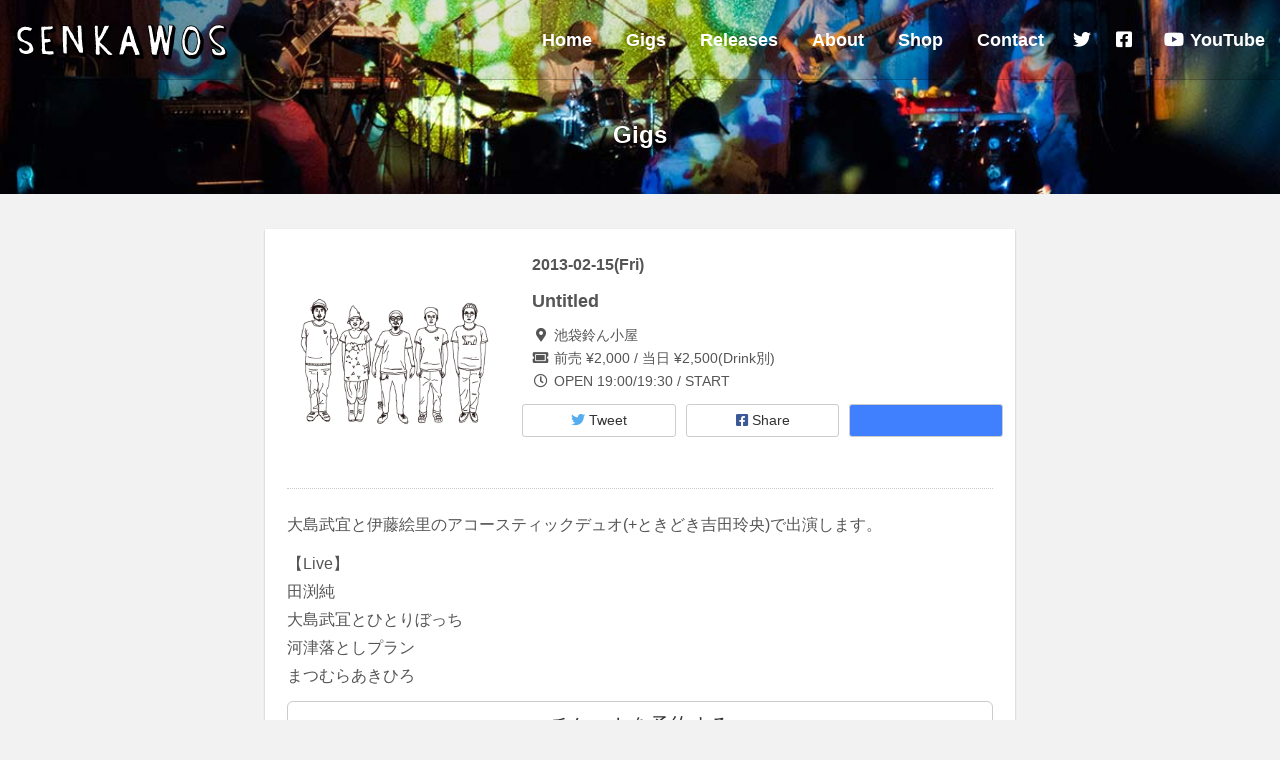

--- FILE ---
content_type: text/html; charset=UTF-8
request_url: https://www.senkawos.org/gigs/2304
body_size: 9245
content:
<!DOCTYPE html>
<html lang="ja">

<head>
	<meta charset="UTF-8">
	<meta name="viewport" content="width=device-width, initial-scale=1">
	<link href="https://fonts.googleapis.com/css?family=Roboto:400,700" rel="stylesheet" type="text/css">
	<title>Senkawos &#8211; センカヲス</title>
<meta name='robots' content='max-image-preview:large' />
	<style>img:is([sizes="auto" i], [sizes^="auto," i]) { contain-intrinsic-size: 3000px 1500px }</style>
	<link rel='dns-prefetch' href='//kit.fontawesome.com' />
<link rel='dns-prefetch' href='//www.googletagmanager.com' />
<link rel='dns-prefetch' href='//fonts.googleapis.com' />
<link rel="alternate" type="application/rss+xml" title="Senkawos - センカヲス &raquo; フィード" href="https://www.senkawos.org/feed" />
<link rel="alternate" type="application/rss+xml" title="Senkawos - センカヲス &raquo; コメントフィード" href="https://www.senkawos.org/comments/feed" />
<script type="text/javascript">
/* <![CDATA[ */
window._wpemojiSettings = {"baseUrl":"https:\/\/s.w.org\/images\/core\/emoji\/15.0.3\/72x72\/","ext":".png","svgUrl":"https:\/\/s.w.org\/images\/core\/emoji\/15.0.3\/svg\/","svgExt":".svg","source":{"concatemoji":"https:\/\/www.senkawos.org\/wp-includes\/js\/wp-emoji-release.min.js?ver=6.7.4"}};
/*! This file is auto-generated */
!function(i,n){var o,s,e;function c(e){try{var t={supportTests:e,timestamp:(new Date).valueOf()};sessionStorage.setItem(o,JSON.stringify(t))}catch(e){}}function p(e,t,n){e.clearRect(0,0,e.canvas.width,e.canvas.height),e.fillText(t,0,0);var t=new Uint32Array(e.getImageData(0,0,e.canvas.width,e.canvas.height).data),r=(e.clearRect(0,0,e.canvas.width,e.canvas.height),e.fillText(n,0,0),new Uint32Array(e.getImageData(0,0,e.canvas.width,e.canvas.height).data));return t.every(function(e,t){return e===r[t]})}function u(e,t,n){switch(t){case"flag":return n(e,"\ud83c\udff3\ufe0f\u200d\u26a7\ufe0f","\ud83c\udff3\ufe0f\u200b\u26a7\ufe0f")?!1:!n(e,"\ud83c\uddfa\ud83c\uddf3","\ud83c\uddfa\u200b\ud83c\uddf3")&&!n(e,"\ud83c\udff4\udb40\udc67\udb40\udc62\udb40\udc65\udb40\udc6e\udb40\udc67\udb40\udc7f","\ud83c\udff4\u200b\udb40\udc67\u200b\udb40\udc62\u200b\udb40\udc65\u200b\udb40\udc6e\u200b\udb40\udc67\u200b\udb40\udc7f");case"emoji":return!n(e,"\ud83d\udc26\u200d\u2b1b","\ud83d\udc26\u200b\u2b1b")}return!1}function f(e,t,n){var r="undefined"!=typeof WorkerGlobalScope&&self instanceof WorkerGlobalScope?new OffscreenCanvas(300,150):i.createElement("canvas"),a=r.getContext("2d",{willReadFrequently:!0}),o=(a.textBaseline="top",a.font="600 32px Arial",{});return e.forEach(function(e){o[e]=t(a,e,n)}),o}function t(e){var t=i.createElement("script");t.src=e,t.defer=!0,i.head.appendChild(t)}"undefined"!=typeof Promise&&(o="wpEmojiSettingsSupports",s=["flag","emoji"],n.supports={everything:!0,everythingExceptFlag:!0},e=new Promise(function(e){i.addEventListener("DOMContentLoaded",e,{once:!0})}),new Promise(function(t){var n=function(){try{var e=JSON.parse(sessionStorage.getItem(o));if("object"==typeof e&&"number"==typeof e.timestamp&&(new Date).valueOf()<e.timestamp+604800&&"object"==typeof e.supportTests)return e.supportTests}catch(e){}return null}();if(!n){if("undefined"!=typeof Worker&&"undefined"!=typeof OffscreenCanvas&&"undefined"!=typeof URL&&URL.createObjectURL&&"undefined"!=typeof Blob)try{var e="postMessage("+f.toString()+"("+[JSON.stringify(s),u.toString(),p.toString()].join(",")+"));",r=new Blob([e],{type:"text/javascript"}),a=new Worker(URL.createObjectURL(r),{name:"wpTestEmojiSupports"});return void(a.onmessage=function(e){c(n=e.data),a.terminate(),t(n)})}catch(e){}c(n=f(s,u,p))}t(n)}).then(function(e){for(var t in e)n.supports[t]=e[t],n.supports.everything=n.supports.everything&&n.supports[t],"flag"!==t&&(n.supports.everythingExceptFlag=n.supports.everythingExceptFlag&&n.supports[t]);n.supports.everythingExceptFlag=n.supports.everythingExceptFlag&&!n.supports.flag,n.DOMReady=!1,n.readyCallback=function(){n.DOMReady=!0}}).then(function(){return e}).then(function(){var e;n.supports.everything||(n.readyCallback(),(e=n.source||{}).concatemoji?t(e.concatemoji):e.wpemoji&&e.twemoji&&(t(e.twemoji),t(e.wpemoji)))}))}((window,document),window._wpemojiSettings);
/* ]]> */
</script>
<style id='wp-emoji-styles-inline-css' type='text/css'>

	img.wp-smiley, img.emoji {
		display: inline !important;
		border: none !important;
		box-shadow: none !important;
		height: 1em !important;
		width: 1em !important;
		margin: 0 0.07em !important;
		vertical-align: -0.1em !important;
		background: none !important;
		padding: 0 !important;
	}
</style>
<link rel='stylesheet' id='wp-block-library-css' href='https://www.senkawos.org/wp-includes/css/dist/block-library/style.min.css?ver=6.7.4' type='text/css' media='all' />
<style id='classic-theme-styles-inline-css' type='text/css'>
/*! This file is auto-generated */
.wp-block-button__link{color:#fff;background-color:#32373c;border-radius:9999px;box-shadow:none;text-decoration:none;padding:calc(.667em + 2px) calc(1.333em + 2px);font-size:1.125em}.wp-block-file__button{background:#32373c;color:#fff;text-decoration:none}
</style>
<style id='global-styles-inline-css' type='text/css'>
:root{--wp--preset--aspect-ratio--square: 1;--wp--preset--aspect-ratio--4-3: 4/3;--wp--preset--aspect-ratio--3-4: 3/4;--wp--preset--aspect-ratio--3-2: 3/2;--wp--preset--aspect-ratio--2-3: 2/3;--wp--preset--aspect-ratio--16-9: 16/9;--wp--preset--aspect-ratio--9-16: 9/16;--wp--preset--color--black: #000000;--wp--preset--color--cyan-bluish-gray: #abb8c3;--wp--preset--color--white: #ffffff;--wp--preset--color--pale-pink: #f78da7;--wp--preset--color--vivid-red: #cf2e2e;--wp--preset--color--luminous-vivid-orange: #ff6900;--wp--preset--color--luminous-vivid-amber: #fcb900;--wp--preset--color--light-green-cyan: #7bdcb5;--wp--preset--color--vivid-green-cyan: #00d084;--wp--preset--color--pale-cyan-blue: #8ed1fc;--wp--preset--color--vivid-cyan-blue: #0693e3;--wp--preset--color--vivid-purple: #9b51e0;--wp--preset--gradient--vivid-cyan-blue-to-vivid-purple: linear-gradient(135deg,rgba(6,147,227,1) 0%,rgb(155,81,224) 100%);--wp--preset--gradient--light-green-cyan-to-vivid-green-cyan: linear-gradient(135deg,rgb(122,220,180) 0%,rgb(0,208,130) 100%);--wp--preset--gradient--luminous-vivid-amber-to-luminous-vivid-orange: linear-gradient(135deg,rgba(252,185,0,1) 0%,rgba(255,105,0,1) 100%);--wp--preset--gradient--luminous-vivid-orange-to-vivid-red: linear-gradient(135deg,rgba(255,105,0,1) 0%,rgb(207,46,46) 100%);--wp--preset--gradient--very-light-gray-to-cyan-bluish-gray: linear-gradient(135deg,rgb(238,238,238) 0%,rgb(169,184,195) 100%);--wp--preset--gradient--cool-to-warm-spectrum: linear-gradient(135deg,rgb(74,234,220) 0%,rgb(151,120,209) 20%,rgb(207,42,186) 40%,rgb(238,44,130) 60%,rgb(251,105,98) 80%,rgb(254,248,76) 100%);--wp--preset--gradient--blush-light-purple: linear-gradient(135deg,rgb(255,206,236) 0%,rgb(152,150,240) 100%);--wp--preset--gradient--blush-bordeaux: linear-gradient(135deg,rgb(254,205,165) 0%,rgb(254,45,45) 50%,rgb(107,0,62) 100%);--wp--preset--gradient--luminous-dusk: linear-gradient(135deg,rgb(255,203,112) 0%,rgb(199,81,192) 50%,rgb(65,88,208) 100%);--wp--preset--gradient--pale-ocean: linear-gradient(135deg,rgb(255,245,203) 0%,rgb(182,227,212) 50%,rgb(51,167,181) 100%);--wp--preset--gradient--electric-grass: linear-gradient(135deg,rgb(202,248,128) 0%,rgb(113,206,126) 100%);--wp--preset--gradient--midnight: linear-gradient(135deg,rgb(2,3,129) 0%,rgb(40,116,252) 100%);--wp--preset--font-size--small: 13px;--wp--preset--font-size--medium: 20px;--wp--preset--font-size--large: 36px;--wp--preset--font-size--x-large: 42px;--wp--preset--spacing--20: 0.44rem;--wp--preset--spacing--30: 0.67rem;--wp--preset--spacing--40: 1rem;--wp--preset--spacing--50: 1.5rem;--wp--preset--spacing--60: 2.25rem;--wp--preset--spacing--70: 3.38rem;--wp--preset--spacing--80: 5.06rem;--wp--preset--shadow--natural: 6px 6px 9px rgba(0, 0, 0, 0.2);--wp--preset--shadow--deep: 12px 12px 50px rgba(0, 0, 0, 0.4);--wp--preset--shadow--sharp: 6px 6px 0px rgba(0, 0, 0, 0.2);--wp--preset--shadow--outlined: 6px 6px 0px -3px rgba(255, 255, 255, 1), 6px 6px rgba(0, 0, 0, 1);--wp--preset--shadow--crisp: 6px 6px 0px rgba(0, 0, 0, 1);}:where(.is-layout-flex){gap: 0.5em;}:where(.is-layout-grid){gap: 0.5em;}body .is-layout-flex{display: flex;}.is-layout-flex{flex-wrap: wrap;align-items: center;}.is-layout-flex > :is(*, div){margin: 0;}body .is-layout-grid{display: grid;}.is-layout-grid > :is(*, div){margin: 0;}:where(.wp-block-columns.is-layout-flex){gap: 2em;}:where(.wp-block-columns.is-layout-grid){gap: 2em;}:where(.wp-block-post-template.is-layout-flex){gap: 1.25em;}:where(.wp-block-post-template.is-layout-grid){gap: 1.25em;}.has-black-color{color: var(--wp--preset--color--black) !important;}.has-cyan-bluish-gray-color{color: var(--wp--preset--color--cyan-bluish-gray) !important;}.has-white-color{color: var(--wp--preset--color--white) !important;}.has-pale-pink-color{color: var(--wp--preset--color--pale-pink) !important;}.has-vivid-red-color{color: var(--wp--preset--color--vivid-red) !important;}.has-luminous-vivid-orange-color{color: var(--wp--preset--color--luminous-vivid-orange) !important;}.has-luminous-vivid-amber-color{color: var(--wp--preset--color--luminous-vivid-amber) !important;}.has-light-green-cyan-color{color: var(--wp--preset--color--light-green-cyan) !important;}.has-vivid-green-cyan-color{color: var(--wp--preset--color--vivid-green-cyan) !important;}.has-pale-cyan-blue-color{color: var(--wp--preset--color--pale-cyan-blue) !important;}.has-vivid-cyan-blue-color{color: var(--wp--preset--color--vivid-cyan-blue) !important;}.has-vivid-purple-color{color: var(--wp--preset--color--vivid-purple) !important;}.has-black-background-color{background-color: var(--wp--preset--color--black) !important;}.has-cyan-bluish-gray-background-color{background-color: var(--wp--preset--color--cyan-bluish-gray) !important;}.has-white-background-color{background-color: var(--wp--preset--color--white) !important;}.has-pale-pink-background-color{background-color: var(--wp--preset--color--pale-pink) !important;}.has-vivid-red-background-color{background-color: var(--wp--preset--color--vivid-red) !important;}.has-luminous-vivid-orange-background-color{background-color: var(--wp--preset--color--luminous-vivid-orange) !important;}.has-luminous-vivid-amber-background-color{background-color: var(--wp--preset--color--luminous-vivid-amber) !important;}.has-light-green-cyan-background-color{background-color: var(--wp--preset--color--light-green-cyan) !important;}.has-vivid-green-cyan-background-color{background-color: var(--wp--preset--color--vivid-green-cyan) !important;}.has-pale-cyan-blue-background-color{background-color: var(--wp--preset--color--pale-cyan-blue) !important;}.has-vivid-cyan-blue-background-color{background-color: var(--wp--preset--color--vivid-cyan-blue) !important;}.has-vivid-purple-background-color{background-color: var(--wp--preset--color--vivid-purple) !important;}.has-black-border-color{border-color: var(--wp--preset--color--black) !important;}.has-cyan-bluish-gray-border-color{border-color: var(--wp--preset--color--cyan-bluish-gray) !important;}.has-white-border-color{border-color: var(--wp--preset--color--white) !important;}.has-pale-pink-border-color{border-color: var(--wp--preset--color--pale-pink) !important;}.has-vivid-red-border-color{border-color: var(--wp--preset--color--vivid-red) !important;}.has-luminous-vivid-orange-border-color{border-color: var(--wp--preset--color--luminous-vivid-orange) !important;}.has-luminous-vivid-amber-border-color{border-color: var(--wp--preset--color--luminous-vivid-amber) !important;}.has-light-green-cyan-border-color{border-color: var(--wp--preset--color--light-green-cyan) !important;}.has-vivid-green-cyan-border-color{border-color: var(--wp--preset--color--vivid-green-cyan) !important;}.has-pale-cyan-blue-border-color{border-color: var(--wp--preset--color--pale-cyan-blue) !important;}.has-vivid-cyan-blue-border-color{border-color: var(--wp--preset--color--vivid-cyan-blue) !important;}.has-vivid-purple-border-color{border-color: var(--wp--preset--color--vivid-purple) !important;}.has-vivid-cyan-blue-to-vivid-purple-gradient-background{background: var(--wp--preset--gradient--vivid-cyan-blue-to-vivid-purple) !important;}.has-light-green-cyan-to-vivid-green-cyan-gradient-background{background: var(--wp--preset--gradient--light-green-cyan-to-vivid-green-cyan) !important;}.has-luminous-vivid-amber-to-luminous-vivid-orange-gradient-background{background: var(--wp--preset--gradient--luminous-vivid-amber-to-luminous-vivid-orange) !important;}.has-luminous-vivid-orange-to-vivid-red-gradient-background{background: var(--wp--preset--gradient--luminous-vivid-orange-to-vivid-red) !important;}.has-very-light-gray-to-cyan-bluish-gray-gradient-background{background: var(--wp--preset--gradient--very-light-gray-to-cyan-bluish-gray) !important;}.has-cool-to-warm-spectrum-gradient-background{background: var(--wp--preset--gradient--cool-to-warm-spectrum) !important;}.has-blush-light-purple-gradient-background{background: var(--wp--preset--gradient--blush-light-purple) !important;}.has-blush-bordeaux-gradient-background{background: var(--wp--preset--gradient--blush-bordeaux) !important;}.has-luminous-dusk-gradient-background{background: var(--wp--preset--gradient--luminous-dusk) !important;}.has-pale-ocean-gradient-background{background: var(--wp--preset--gradient--pale-ocean) !important;}.has-electric-grass-gradient-background{background: var(--wp--preset--gradient--electric-grass) !important;}.has-midnight-gradient-background{background: var(--wp--preset--gradient--midnight) !important;}.has-small-font-size{font-size: var(--wp--preset--font-size--small) !important;}.has-medium-font-size{font-size: var(--wp--preset--font-size--medium) !important;}.has-large-font-size{font-size: var(--wp--preset--font-size--large) !important;}.has-x-large-font-size{font-size: var(--wp--preset--font-size--x-large) !important;}
:where(.wp-block-post-template.is-layout-flex){gap: 1.25em;}:where(.wp-block-post-template.is-layout-grid){gap: 1.25em;}
:where(.wp-block-columns.is-layout-flex){gap: 2em;}:where(.wp-block-columns.is-layout-grid){gap: 2em;}
:root :where(.wp-block-pullquote){font-size: 1.5em;line-height: 1.6;}
</style>
<link rel='stylesheet' id='contact-form-7-css' href='https://www.senkawos.org/wp-content/plugins/contact-form-7/includes/css/styles.css?ver=6.0.3' type='text/css' media='all' />
<link rel='stylesheet' id='wptk-list-plugins-css' href='https://www.senkawos.org/wp-content/plugins/wptk-list-plugins/public/css/wptk-list-plugins-public.css?ver=1.0.0' type='text/css' media='all' />
<link rel='stylesheet' id='main-css-css' href='https://www.senkawos.org/wp-content/themes/senkawos/css/style.css?ver=6.7.4' type='text/css' media='all' />
<link rel='stylesheet' id='owl-style-css' href='https://www.senkawos.org/wp-content/themes/senkawos/js/owl-carousel/owl.carousel.css?ver=6.7.4' type='text/css' media='all' />
<link rel='stylesheet' id='owl-theme-css' href='https://www.senkawos.org/wp-content/themes/senkawos/js/owl-carousel/owl.theme.css?ver=6.7.4' type='text/css' media='all' />
<link rel='stylesheet' id='vegas_style-css' href='https://www.senkawos.org/wp-content/themes/senkawos/js/vegas/vegas.min.css?ver=6.7.4' type='text/css' media='all' />
<link rel='stylesheet' id='five-style-css' href='https://www.senkawos.org/wp-content/themes/senkawos/css/five.css?ver=6.7.4' type='text/css' media='all' />
<link rel='stylesheet' id='google_fonts-css' href='//fonts.googleapis.com/css?family=Lato:300,400,700|Raleway:400,300,700' type='text/css' media='all' />
<link rel='stylesheet' id='font-awesome-css' href='https://www.senkawos.org/wp-content/themes/flat-bootstrap/font-awesome/css/font-awesome.min.css?ver=4.5.0' type='text/css' media='all' />
<link rel='stylesheet' id='bootstrap-css' href='https://www.senkawos.org/wp-content/themes/flat-bootstrap/bootstrap/css/bootstrap.min.css?ver=3.3.6' type='text/css' media='all' />
<link rel='stylesheet' id='theme-base-css' href='https://www.senkawos.org/wp-content/themes/flat-bootstrap/css/theme-base.css?ver=20160323' type='text/css' media='all' />
<link rel='stylesheet' id='theme-flat-css' href='https://www.senkawos.org/wp-content/themes/flat-bootstrap/css/theme-flat.css?ver=20160323' type='text/css' media='all' />
<link rel='stylesheet' id='flat-bootstrap-css' href='https://www.senkawos.org/wp-content/themes/senkawos/style.css?ver=6.7.4' type='text/css' media='all' />
<script type="text/javascript" src="https://www.senkawos.org/wp-includes/js/jquery/jquery.min.js?ver=3.7.1" id="jquery-core-js"></script>
<script type="text/javascript" src="https://www.senkawos.org/wp-includes/js/jquery/jquery-migrate.min.js?ver=3.4.1" id="jquery-migrate-js"></script>
<script type="text/javascript" src="https://www.senkawos.org/wp-content/plugins/wptk-list-plugins/public/js/wptk-list-plugins-public.js?ver=1.0.0" id="wptk-list-plugins-js"></script>
<script type="text/javascript" src="https://kit.fontawesome.com/d7428e4fef.js?ver=1" id="font-awesome-js"></script>

<!-- Site Kit によって追加された Google タグ（gtag.js）スニペット -->

<!-- Google アナリティクス スニペット (Site Kit が追加) -->
<script type="text/javascript" src="https://www.googletagmanager.com/gtag/js?id=G-F3L4ZR889R" id="google_gtagjs-js" async></script>
<script type="text/javascript" id="google_gtagjs-js-after">
/* <![CDATA[ */
window.dataLayer = window.dataLayer || [];function gtag(){dataLayer.push(arguments);}
gtag("set","linker",{"domains":["www.senkawos.org"]});
gtag("js", new Date());
gtag("set", "developer_id.dZTNiMT", true);
gtag("config", "G-F3L4ZR889R");
/* ]]> */
</script>

<!-- Site Kit によって追加された終了 Google タグ（gtag.js）スニペット -->
<link rel="https://api.w.org/" href="https://www.senkawos.org/wp-json/" /><link rel="alternate" title="JSON" type="application/json" href="https://www.senkawos.org/wp-json/wp/v2/gigs/2304" /><link rel="EditURI" type="application/rsd+xml" title="RSD" href="https://www.senkawos.org/xmlrpc.php?rsd" />
<meta name="generator" content="WordPress 6.7.4" />
<link rel="canonical" href="https://www.senkawos.org/gigs/2304" />
<link rel='shortlink' href='https://www.senkawos.org/?p=2304' />
<link rel="alternate" title="oEmbed (JSON)" type="application/json+oembed" href="https://www.senkawos.org/wp-json/oembed/1.0/embed?url=https%3A%2F%2Fwww.senkawos.org%2Fgigs%2F2304" />
<link rel="alternate" title="oEmbed (XML)" type="text/xml+oembed" href="https://www.senkawos.org/wp-json/oembed/1.0/embed?url=https%3A%2F%2Fwww.senkawos.org%2Fgigs%2F2304&#038;format=xml" />
<meta name="generator" content="Site Kit by Google 1.146.0" /><script type="text/javascript"></script><style type="text/css"></style>	<style type="text/css">
			.site-title a,
		.site-description {
			color: #16a085;
		}
		.site-title a:hover,
		.site-title a:active,
		.site-title a:focus {
			opacity: 0.75;
		}
	
			.navbar-brand {
			position: absolute;
			clip: rect(1px, 1px, 1px, 1px);
		}
		</style>
	<link rel="icon" href="https://www.senkawos.org/wp-content/uploads/2022/08/cropped-favicon-32x32.png" sizes="32x32" />
<link rel="icon" href="https://www.senkawos.org/wp-content/uploads/2022/08/cropped-favicon-192x192.png" sizes="192x192" />
<link rel="apple-touch-icon" href="https://www.senkawos.org/wp-content/uploads/2022/08/cropped-favicon-180x180.png" />
<meta name="msapplication-TileImage" content="https://www.senkawos.org/wp-content/uploads/2022/08/cropped-favicon-270x270.png" />
</head>

<body class="gigs-template-default single single-gigs postid-2304 group-blog">

<div id="fb-root"></div>
<script>(function(d, s, id) {
	var js, fjs = d.getElementsByTagName(s)[0];
	if (d.getElementById(id)) return;
	js = d.createElement(s); js.id = id;
	js.src = "//connect.facebook.net/en_US/sdk.js#xfbml=1&version=v2.3&appId=486081324785593";
	fjs.parentNode.insertBefore(js, fjs);
}(document, 'script', 'facebook-jssdk'));</script>

<div id="page" class="hfeed site">

	
	<header id="masthead" class="site-header" role="banner">

		<div id="site-branding" class="site-branding">
			<div class="container-fluid">
				<h1 class="site-title"><a href="https://www.senkawos.org/" rel="home">Senkawos &#8211; センカヲス</a></h1>
				<a class="btn-modal-menu" id="btn-menu">
					<span></span><span></span><span></span>
				</a>
				<div class="menu-main-menu-container"><ul id="menu-main-menu" class="nav"><li id="menu-item-4673" class="menu-item menu-item-type-custom menu-item-object-custom menu-item-4673"><a href="/">Home</a></li>
<li id="menu-item-2321" class="menu-item menu-item-type-custom menu-item-object-custom menu-item-2321"><a href="/gigs">Gigs</a></li>
<li id="menu-item-2358" class="menu-item menu-item-type-post_type menu-item-object-page menu-item-2358"><a href="https://www.senkawos.org/releases">Releases</a></li>
<li id="menu-item-2324" class="menu-item menu-item-type-custom menu-item-object-custom menu-item-2324"><a href="/about">About</a></li>
<li id="menu-item-5145" class="menu-item menu-item-type-custom menu-item-object-custom menu-item-5145"><a href="http://shop.senkawos.org/">Shop</a></li>
<li id="menu-item-3200" class="menu-item menu-item-type-post_type menu-item-object-page menu-item-3200"><a href="https://www.senkawos.org/contact">Contact</a></li>
<li id="menu-item-4707" class="menu-item menu-item-type-custom menu-item-object-custom menu-item-4707"><a href="http://twitter.com/senkawos"><i class="fab fa-twitter fa-fw"></i><span> Twitter</span></a></li>
<li id="menu-item-4708" class="menu-item menu-item-type-custom menu-item-object-custom menu-item-4708"><a href="http://facebook.com/senkawos"><i class="fab fa-facebook-square fa-fw"></i><span> Facebook</span></a></li>
<li id="menu-item-5234" class="menu-item menu-item-type-custom menu-item-object-custom menu-item-5234"><a href="https://www.youtube.com/results?search_query=senkawos"><i class="fab fa-youtube fa-fw"></i><span> YouTube</span></a></li>
</ul></div>			</div>
		</div><!-- .site-branding -->

	</header><!-- #masthead -->

		<div id="content" class="site-content">

<header class="content-header">
	<div class="container">
		<h1 class="page-title">Gigs</h1>
	</div>
</header>

<div class="container">
	<div id="main-grid" class="row">

		<div id="primary" class="content-area col-md-10 col-md-offset-1 col-lg-8 col-lg-offset-2">
			<main id="main" class="site-main" role="main">

											<article id="post-2304" class="post-2304 gigs type-gigs status-publish hentry">

					<header>
						<div class="row">
							<div class="col-sm-4">
								<img src="https://www.senkawos.org/wp-content/themes/senkawos/img/gigs_nophoto.png" class="img-responsive"/>							</div>
							<div class="col-sm-8">
								<span class="date"><strong>2013-02-15(Fri)</strong></span>
								<h2 class="">Untitled</h2>
								<p class="meta small">
									<span class="fa fa-map-marker fa-fw"></span> 池袋鈴ん小屋</span><br>
									<span class="fa fa-ticket fa-fw"></span> 前売 ¥2,000 / 当日 ¥2,500(Drink別)<br>
									<span class="fa fa-clock-o fa-fw"></span> OPEN 19:00/19:30 / START 								</p>
								<div class="share-buttons row">
	<div class="col-xs-4">
		<a href="http://twitter.com/share?text= — Senkawos" target="_blank" class="btn btn-default btn-sm btn-block">
			<span class="fab fa-twitter"></span> Tweet
		</a>
	</div>
	<div class="col-xs-4">
		<a href="http://www.facebook.com/sharer.php?u=https://www.senkawos.org/gigs/2304" target="_blank" class="btn btn-default btn-sm btn-block"><span class="fab fa-facebook-square"></span> Share
		</a>
	</div>
	<div class="col-xs-4">
		<a class="btn btn-default btn-sm btn-block btn-dummy">
			<div class="fb-like" data-href="https://www.facebook.com/senkawos" data-layout="button_count" data-action="like" data-show-faces="false" data-share="false"></div>
		</a>
	</div>
</div>
							</div>
						</div>
					</header>



					<div class="entry-content">
						<p>大島武宜と伊藤絵里のアコースティックデュオ(+ときどき吉田玲央)で出演します。</p>
<p>【Live】<br />
田渕純<br />
大島武冝とひとりぼっち<br />
河津落としプラン<br />
まつむらあきひろ</p>
<div id="xsbf-after-content" class="after-content">
</div><!-- .after-content -->
																			

	<footer class="entry-meta">

					 
					
		 

				
	</footer><!-- .entry-meta -->


															<a
									data-toggle="modal"
									data-target="#ticket-modal"
									class="btn btn-block btn-lg btn-default"
								>チケットを予約する</a>
								<div id="ticket-modal" class="modal fade" tabindex="-1" role="dialog">
	<div class="modal-dialog">
		<div class="modal-content">
			<div class="modal-header">
				<button type="button" class="close" data-dismiss="modal" aria-label="Close"><span aria-hidden="true">&times;</span></button>
				<h4 class="modal-title">チケットの予約</h4>
			</div>
			<div class="modal-body clearfix">
				<div class="col-lg-12 clearfix">
					<form name="sentMessage" id="contactForm" novalidate>
						<div class="row">

							<div class="alert alert-warning">
																2013-02-15(Fri)  @ 池袋鈴ん小屋							</div>

							<div class="form-group">
								<input type="text" class="form-control jq-placeholder" placeholder="お名前 *" id="name" required data-validation-required-message="入力してください。">
								<p class="help-block text-danger"></p>
							</div>
							<div class="form-group">
								<input type="email" class="form-control jq-placeholder" placeholder="Eメールアドレス *" id="email" required data-validation-required-message="入力してください。" data-validation-validemail-message="正しいEメールアドレスを入力してください。">
								<p class="help-block text-danger"></p>
							</div>
							<div class="form-group">
								<input type="text" class="form-control jq-placeholder" placeholder="チケット枚数 *" id="count" required data-validation-required-message="入力してください。">
								<p class="help-block text-danger"></p>
							</div>

							<div class="form-group">
								<textarea class="form-control jq-placeholder" placeholder="メッセージ" id="message"></textarea>
								<p class="help-block text-danger"></p>
							</div>

							<div id="success"></div>
							<input type="hidden" id="event_title" value="2013-02-15(Fri)  @ 池袋鈴ん小屋">
							<button type="submit" class="btn btn-xl btn-default btn-submit">チケットを予約する</button>
							<button class="btn btn-xl dtn-default btn-close" style="display: none;" data-dismiss="modal">閉じる</button>

						</div>
					</form>
				</div>
			</div>
		</div><!-- /.modal-content -->
	</div><!-- /.modal-dialog -->
</div><!-- /.modal -->
							
							<div class="share-buttons strong row">
	<div class="col-xs-6"><a href="http://twitter.com/share?text= — Senkawos" target="_blank" class="btn btn-default  btn-block btn-twitter"><span class="fab fa-twitter"></span> Tweetする</a></div>
	<div class="col-xs-6"><a href="http://www.facebook.com/sharer.php?u=https://www.senkawos.org/gigs/2304" target="_blank" class="btn btn-default btn-block btn-facebook"><span class="fab fa-facebook-square"></span> Shareする</a></div>
</div>
<div class="fb-like-box clearfix">
	<div class="col-xs-12">
		<h5>Senkawos on Facebook</h5>
		<p>いいね！を押してSenkawosの最新情報をゲットしよう</p>
		<div class="fb-like" data-href="https://facebook.com/senkawos" data-layout="button_count" data-action="like" data-show-faces="false" data-share="false"></div>
	</div>
</div>

						
						

					</div><!-- .entry-content -->

				</article><!-- #post-## -->

			
			</main><!-- #main -->
		</div><!-- #primary -->

	</div><!-- .row -->
</div><!-- .container -->

<div class="container">
	<div class="row upcoming clearfix section">
		<div class="col-xs-12"><h2 class="section-title">Upcoming Gigs</h2></div>

		<div class="owl-carousel">
				</div>
	</div><!-- //.row.gigs -->
</div>

</div><!-- #content -->

	
	<div id="sidebar-pagebottom" class="sidebar-pagebottom">
				<aside id="text-6" class="widget widget_text clearfix"><div class="container">			<div class="textwidget"><div class="row contact-us"><div class="col-xs-12"><div class="text-center"><p><span class="baloon">イベントへのお誘い・プレス関係のお問合せ・チケットのご予約はこちらより。</span></p><a href="/contact" class="btn btn-primary btn-lg">Contact</a></div></div></div><div class="row social-links"><div class="col-xs-12"><div class="text-center"><a href="//twitter.com/senkawos" target="_blank"><i class="fab fa-twitter fa-2x"></i></a><a href="//facebook.com/senkawos" target="_blank"><i class="fab fa-facebook-square fa-2x"></i></a></div></div></div></div>
		</div><!-- container --></aside>	</div><!-- .sidebar-pagebottom -->


		<footer id="colophon" class="site-footer" role="contentinfo">

		
	<div class="sidebar-footer clearfix">
	<div class="container">
		<div class="row">
				<!DOCTYPE html PUBLIC "-//W3C//DTD HTML 4.0 Transitional//EN" "http://www.w3.org/TR/REC-html40/loose.dtd">
<html><body><aside id="block-5" class="widget col-sm-12 clearfix widget_block"><div class="row  hidden-xs">
<div class="col-md-6 col-lg-5 col-lg-offset-1">
<div class="fb-page" data-href="https://www.facebook.com/senkawos" data-width="500" data-height="600" data-small-header="false" data-adapt-container-width="true" data-hide-cover="false" data-show-facepile="true" data-show-posts="true">
<div class="fb-xfbml-parse-ignore">
<blockquote cite="https://www.facebook.com/senkawos"><p><a href="https://www.facebook.com/senkawos">Senkawos</a></p></blockquote>
</div>
</div>
</div>
<div class="col-md-6 col-lg-5">
<a class="twitter-timeline" data-height="600" href="https://twitter.com/senkawos?ref_src=twsrc%5Etfw">Tweets by senkawos</a> <script async="" src="https://platform.twitter.com/widgets.js" charset="utf-8"></script>
</div>
</div></aside></body></html>
		</div><!-- .row -->
	</div><!-- .container -->
	</div><!-- .sidebar-footer -->


		
		
					<div class="after-footer">
			<div class="container">

									<div class="footer-nav-menu pull-left">
					<nav id="footer-navigation" class="secondary-navigation" role="navigation">
						<h1 class="menu-toggle sr-only">Footer Menu</h1>
						<div class="menu-main-menu-container"><ul id="menu-main-menu-1" class="list-inline dividers"><li class="menu-item menu-item-type-custom menu-item-object-custom menu-item-4673"><a title="Home" href="/">Home</a></li>
<li class="menu-item menu-item-type-custom menu-item-object-custom menu-item-2321"><a title="Gigs" href="/gigs">Gigs</a></li>
<li class="menu-item menu-item-type-post_type menu-item-object-page menu-item-2358"><a title="Releases" href="https://www.senkawos.org/releases">Releases</a></li>
<li class="menu-item menu-item-type-custom menu-item-object-custom menu-item-2324"><a title="About" href="/about">About</a></li>
<li class="menu-item menu-item-type-custom menu-item-object-custom menu-item-5145"><a title="Shop" href="http://shop.senkawos.org/">Shop</a></li>
<li class="menu-item menu-item-type-post_type menu-item-object-page menu-item-3200"><a title="Contact" href="https://www.senkawos.org/contact">Contact</a></li>
<li class="menu-item menu-item-type-custom menu-item-object-custom menu-item-4707"><a title="&lt;i class=&quot;fab fa-twitter fa-fw&quot;&gt;&lt;/i&gt;&lt;span&gt; Twitter&lt;/span&gt;" href="http://twitter.com/senkawos"><i class="fab fa-twitter fa-fw"></i><span> Twitter</span></a></li>
<li class="menu-item menu-item-type-custom menu-item-object-custom menu-item-4708"><a title="&lt;i class=&quot;fab fa-facebook-square fa-fw&quot;&gt;&lt;/i&gt;&lt;span&gt; Facebook&lt;/span&gt;" href="http://facebook.com/senkawos"><i class="fab fa-facebook-square fa-fw"></i><span> Facebook</span></a></li>
<li class="menu-item menu-item-type-custom menu-item-object-custom menu-item-5234"><a title="&lt;i class=&quot;fab fa-youtube fa-fw&quot;&gt;&lt;/i&gt;&lt;span&gt; YouTube&lt;/span&gt;" href="https://www.youtube.com/results?search_query=senkawos"><i class="fab fa-youtube fa-fw"></i><span> YouTube</span></a></li>
</ul></div>					</nav>
					</div><!-- .footer-nav-menu -->
				
									<div id="site-credits" class="site-credits pull-right">
					&copy; 2026 Senkawos
					</div><!-- .site-credits -->
				
			</div><!-- .container -->
			</div><!-- .after-footer -->
		
	</footer><!-- #colophon -->

</div><!-- #page -->

<script type="text/javascript" src="https://www.senkawos.org/wp-includes/js/dist/hooks.min.js?ver=4d63a3d491d11ffd8ac6" id="wp-hooks-js"></script>
<script type="text/javascript" src="https://www.senkawos.org/wp-includes/js/dist/i18n.min.js?ver=5e580eb46a90c2b997e6" id="wp-i18n-js"></script>
<script type="text/javascript" id="wp-i18n-js-after">
/* <![CDATA[ */
wp.i18n.setLocaleData( { 'text direction\u0004ltr': [ 'ltr' ] } );
/* ]]> */
</script>
<script type="text/javascript" src="https://www.senkawos.org/wp-content/plugins/contact-form-7/includes/swv/js/index.js?ver=6.0.3" id="swv-js"></script>
<script type="text/javascript" id="contact-form-7-js-translations">
/* <![CDATA[ */
( function( domain, translations ) {
	var localeData = translations.locale_data[ domain ] || translations.locale_data.messages;
	localeData[""].domain = domain;
	wp.i18n.setLocaleData( localeData, domain );
} )( "contact-form-7", {"translation-revision-date":"2025-01-14 04:07:30+0000","generator":"GlotPress\/4.0.1","domain":"messages","locale_data":{"messages":{"":{"domain":"messages","plural-forms":"nplurals=1; plural=0;","lang":"ja_JP"},"This contact form is placed in the wrong place.":["\u3053\u306e\u30b3\u30f3\u30bf\u30af\u30c8\u30d5\u30a9\u30fc\u30e0\u306f\u9593\u9055\u3063\u305f\u4f4d\u7f6e\u306b\u7f6e\u304b\u308c\u3066\u3044\u307e\u3059\u3002"],"Error:":["\u30a8\u30e9\u30fc:"]}},"comment":{"reference":"includes\/js\/index.js"}} );
/* ]]> */
</script>
<script type="text/javascript" id="contact-form-7-js-before">
/* <![CDATA[ */
var wpcf7 = {
    "api": {
        "root": "https:\/\/www.senkawos.org\/wp-json\/",
        "namespace": "contact-form-7\/v1"
    }
};
/* ]]> */
</script>
<script type="text/javascript" src="https://www.senkawos.org/wp-content/plugins/contact-form-7/includes/js/index.js?ver=6.0.3" id="contact-form-7-js"></script>
<script type="text/javascript" src="https://www.senkawos.org/wp-content/themes/flat-bootstrap/bootstrap/js/bootstrap.min.js?ver=3.3.6" id="bootstrap-js"></script>
<script type="text/javascript" src="https://www.senkawos.org/wp-content/themes/senkawos/js/main.js?ver=6.7.4" id="main-js-js"></script>
<script type="text/javascript" src="https://www.senkawos.org/wp-content/themes/senkawos/js/owl-carousel/owl.carousel.min.js?ver=6.7.4" id="owl-js-js"></script>
<script type="text/javascript" src="https://www.senkawos.org/wp-content/themes/senkawos/js/vegas/vegas.min.js?ver=6.7.4" id="vegas-js"></script>
<script type="text/javascript" src="https://www.senkawos.org/wp-content/themes/senkawos/js/contact_me.js?ver=6.7.4" id="contact_me-js"></script>
<script type="text/javascript" src="https://www.senkawos.org/wp-content/themes/senkawos/js/jqBootstrapValidation.js?ver=6.7.4" id="jqBootstrapValidation-js"></script>
<script type="text/javascript" src="https://www.senkawos.org/wp-content/themes/flat-bootstrap/js/theme.js?ver=20160303" id="theme-js"></script>
<script type="text/javascript" src="https://www.google.com/recaptcha/api.js?render=6LdgAtIUAAAAAFbSFGF5Xmtfqmz7ZaPGPi7tud0n&amp;ver=3.0" id="google-recaptcha-js"></script>
<script type="text/javascript" src="https://www.senkawos.org/wp-includes/js/dist/vendor/wp-polyfill.min.js?ver=3.15.0" id="wp-polyfill-js"></script>
<script type="text/javascript" id="wpcf7-recaptcha-js-before">
/* <![CDATA[ */
var wpcf7_recaptcha = {
    "sitekey": "6LdgAtIUAAAAAFbSFGF5Xmtfqmz7ZaPGPi7tud0n",
    "actions": {
        "homepage": "homepage",
        "contactform": "contactform"
    }
};
/* ]]> */
</script>
<script type="text/javascript" src="https://www.senkawos.org/wp-content/plugins/contact-form-7/modules/recaptcha/index.js?ver=6.0.3" id="wpcf7-recaptcha-js"></script>

</body>
</html>


--- FILE ---
content_type: text/html; charset=utf-8
request_url: https://www.google.com/recaptcha/api2/anchor?ar=1&k=6LdgAtIUAAAAAFbSFGF5Xmtfqmz7ZaPGPi7tud0n&co=aHR0cHM6Ly93d3cuc2Vua2F3b3Mub3JnOjQ0Mw..&hl=en&v=PoyoqOPhxBO7pBk68S4YbpHZ&size=invisible&anchor-ms=20000&execute-ms=30000&cb=1ozn5yxmc20
body_size: 48613
content:
<!DOCTYPE HTML><html dir="ltr" lang="en"><head><meta http-equiv="Content-Type" content="text/html; charset=UTF-8">
<meta http-equiv="X-UA-Compatible" content="IE=edge">
<title>reCAPTCHA</title>
<style type="text/css">
/* cyrillic-ext */
@font-face {
  font-family: 'Roboto';
  font-style: normal;
  font-weight: 400;
  font-stretch: 100%;
  src: url(//fonts.gstatic.com/s/roboto/v48/KFO7CnqEu92Fr1ME7kSn66aGLdTylUAMa3GUBHMdazTgWw.woff2) format('woff2');
  unicode-range: U+0460-052F, U+1C80-1C8A, U+20B4, U+2DE0-2DFF, U+A640-A69F, U+FE2E-FE2F;
}
/* cyrillic */
@font-face {
  font-family: 'Roboto';
  font-style: normal;
  font-weight: 400;
  font-stretch: 100%;
  src: url(//fonts.gstatic.com/s/roboto/v48/KFO7CnqEu92Fr1ME7kSn66aGLdTylUAMa3iUBHMdazTgWw.woff2) format('woff2');
  unicode-range: U+0301, U+0400-045F, U+0490-0491, U+04B0-04B1, U+2116;
}
/* greek-ext */
@font-face {
  font-family: 'Roboto';
  font-style: normal;
  font-weight: 400;
  font-stretch: 100%;
  src: url(//fonts.gstatic.com/s/roboto/v48/KFO7CnqEu92Fr1ME7kSn66aGLdTylUAMa3CUBHMdazTgWw.woff2) format('woff2');
  unicode-range: U+1F00-1FFF;
}
/* greek */
@font-face {
  font-family: 'Roboto';
  font-style: normal;
  font-weight: 400;
  font-stretch: 100%;
  src: url(//fonts.gstatic.com/s/roboto/v48/KFO7CnqEu92Fr1ME7kSn66aGLdTylUAMa3-UBHMdazTgWw.woff2) format('woff2');
  unicode-range: U+0370-0377, U+037A-037F, U+0384-038A, U+038C, U+038E-03A1, U+03A3-03FF;
}
/* math */
@font-face {
  font-family: 'Roboto';
  font-style: normal;
  font-weight: 400;
  font-stretch: 100%;
  src: url(//fonts.gstatic.com/s/roboto/v48/KFO7CnqEu92Fr1ME7kSn66aGLdTylUAMawCUBHMdazTgWw.woff2) format('woff2');
  unicode-range: U+0302-0303, U+0305, U+0307-0308, U+0310, U+0312, U+0315, U+031A, U+0326-0327, U+032C, U+032F-0330, U+0332-0333, U+0338, U+033A, U+0346, U+034D, U+0391-03A1, U+03A3-03A9, U+03B1-03C9, U+03D1, U+03D5-03D6, U+03F0-03F1, U+03F4-03F5, U+2016-2017, U+2034-2038, U+203C, U+2040, U+2043, U+2047, U+2050, U+2057, U+205F, U+2070-2071, U+2074-208E, U+2090-209C, U+20D0-20DC, U+20E1, U+20E5-20EF, U+2100-2112, U+2114-2115, U+2117-2121, U+2123-214F, U+2190, U+2192, U+2194-21AE, U+21B0-21E5, U+21F1-21F2, U+21F4-2211, U+2213-2214, U+2216-22FF, U+2308-230B, U+2310, U+2319, U+231C-2321, U+2336-237A, U+237C, U+2395, U+239B-23B7, U+23D0, U+23DC-23E1, U+2474-2475, U+25AF, U+25B3, U+25B7, U+25BD, U+25C1, U+25CA, U+25CC, U+25FB, U+266D-266F, U+27C0-27FF, U+2900-2AFF, U+2B0E-2B11, U+2B30-2B4C, U+2BFE, U+3030, U+FF5B, U+FF5D, U+1D400-1D7FF, U+1EE00-1EEFF;
}
/* symbols */
@font-face {
  font-family: 'Roboto';
  font-style: normal;
  font-weight: 400;
  font-stretch: 100%;
  src: url(//fonts.gstatic.com/s/roboto/v48/KFO7CnqEu92Fr1ME7kSn66aGLdTylUAMaxKUBHMdazTgWw.woff2) format('woff2');
  unicode-range: U+0001-000C, U+000E-001F, U+007F-009F, U+20DD-20E0, U+20E2-20E4, U+2150-218F, U+2190, U+2192, U+2194-2199, U+21AF, U+21E6-21F0, U+21F3, U+2218-2219, U+2299, U+22C4-22C6, U+2300-243F, U+2440-244A, U+2460-24FF, U+25A0-27BF, U+2800-28FF, U+2921-2922, U+2981, U+29BF, U+29EB, U+2B00-2BFF, U+4DC0-4DFF, U+FFF9-FFFB, U+10140-1018E, U+10190-1019C, U+101A0, U+101D0-101FD, U+102E0-102FB, U+10E60-10E7E, U+1D2C0-1D2D3, U+1D2E0-1D37F, U+1F000-1F0FF, U+1F100-1F1AD, U+1F1E6-1F1FF, U+1F30D-1F30F, U+1F315, U+1F31C, U+1F31E, U+1F320-1F32C, U+1F336, U+1F378, U+1F37D, U+1F382, U+1F393-1F39F, U+1F3A7-1F3A8, U+1F3AC-1F3AF, U+1F3C2, U+1F3C4-1F3C6, U+1F3CA-1F3CE, U+1F3D4-1F3E0, U+1F3ED, U+1F3F1-1F3F3, U+1F3F5-1F3F7, U+1F408, U+1F415, U+1F41F, U+1F426, U+1F43F, U+1F441-1F442, U+1F444, U+1F446-1F449, U+1F44C-1F44E, U+1F453, U+1F46A, U+1F47D, U+1F4A3, U+1F4B0, U+1F4B3, U+1F4B9, U+1F4BB, U+1F4BF, U+1F4C8-1F4CB, U+1F4D6, U+1F4DA, U+1F4DF, U+1F4E3-1F4E6, U+1F4EA-1F4ED, U+1F4F7, U+1F4F9-1F4FB, U+1F4FD-1F4FE, U+1F503, U+1F507-1F50B, U+1F50D, U+1F512-1F513, U+1F53E-1F54A, U+1F54F-1F5FA, U+1F610, U+1F650-1F67F, U+1F687, U+1F68D, U+1F691, U+1F694, U+1F698, U+1F6AD, U+1F6B2, U+1F6B9-1F6BA, U+1F6BC, U+1F6C6-1F6CF, U+1F6D3-1F6D7, U+1F6E0-1F6EA, U+1F6F0-1F6F3, U+1F6F7-1F6FC, U+1F700-1F7FF, U+1F800-1F80B, U+1F810-1F847, U+1F850-1F859, U+1F860-1F887, U+1F890-1F8AD, U+1F8B0-1F8BB, U+1F8C0-1F8C1, U+1F900-1F90B, U+1F93B, U+1F946, U+1F984, U+1F996, U+1F9E9, U+1FA00-1FA6F, U+1FA70-1FA7C, U+1FA80-1FA89, U+1FA8F-1FAC6, U+1FACE-1FADC, U+1FADF-1FAE9, U+1FAF0-1FAF8, U+1FB00-1FBFF;
}
/* vietnamese */
@font-face {
  font-family: 'Roboto';
  font-style: normal;
  font-weight: 400;
  font-stretch: 100%;
  src: url(//fonts.gstatic.com/s/roboto/v48/KFO7CnqEu92Fr1ME7kSn66aGLdTylUAMa3OUBHMdazTgWw.woff2) format('woff2');
  unicode-range: U+0102-0103, U+0110-0111, U+0128-0129, U+0168-0169, U+01A0-01A1, U+01AF-01B0, U+0300-0301, U+0303-0304, U+0308-0309, U+0323, U+0329, U+1EA0-1EF9, U+20AB;
}
/* latin-ext */
@font-face {
  font-family: 'Roboto';
  font-style: normal;
  font-weight: 400;
  font-stretch: 100%;
  src: url(//fonts.gstatic.com/s/roboto/v48/KFO7CnqEu92Fr1ME7kSn66aGLdTylUAMa3KUBHMdazTgWw.woff2) format('woff2');
  unicode-range: U+0100-02BA, U+02BD-02C5, U+02C7-02CC, U+02CE-02D7, U+02DD-02FF, U+0304, U+0308, U+0329, U+1D00-1DBF, U+1E00-1E9F, U+1EF2-1EFF, U+2020, U+20A0-20AB, U+20AD-20C0, U+2113, U+2C60-2C7F, U+A720-A7FF;
}
/* latin */
@font-face {
  font-family: 'Roboto';
  font-style: normal;
  font-weight: 400;
  font-stretch: 100%;
  src: url(//fonts.gstatic.com/s/roboto/v48/KFO7CnqEu92Fr1ME7kSn66aGLdTylUAMa3yUBHMdazQ.woff2) format('woff2');
  unicode-range: U+0000-00FF, U+0131, U+0152-0153, U+02BB-02BC, U+02C6, U+02DA, U+02DC, U+0304, U+0308, U+0329, U+2000-206F, U+20AC, U+2122, U+2191, U+2193, U+2212, U+2215, U+FEFF, U+FFFD;
}
/* cyrillic-ext */
@font-face {
  font-family: 'Roboto';
  font-style: normal;
  font-weight: 500;
  font-stretch: 100%;
  src: url(//fonts.gstatic.com/s/roboto/v48/KFO7CnqEu92Fr1ME7kSn66aGLdTylUAMa3GUBHMdazTgWw.woff2) format('woff2');
  unicode-range: U+0460-052F, U+1C80-1C8A, U+20B4, U+2DE0-2DFF, U+A640-A69F, U+FE2E-FE2F;
}
/* cyrillic */
@font-face {
  font-family: 'Roboto';
  font-style: normal;
  font-weight: 500;
  font-stretch: 100%;
  src: url(//fonts.gstatic.com/s/roboto/v48/KFO7CnqEu92Fr1ME7kSn66aGLdTylUAMa3iUBHMdazTgWw.woff2) format('woff2');
  unicode-range: U+0301, U+0400-045F, U+0490-0491, U+04B0-04B1, U+2116;
}
/* greek-ext */
@font-face {
  font-family: 'Roboto';
  font-style: normal;
  font-weight: 500;
  font-stretch: 100%;
  src: url(//fonts.gstatic.com/s/roboto/v48/KFO7CnqEu92Fr1ME7kSn66aGLdTylUAMa3CUBHMdazTgWw.woff2) format('woff2');
  unicode-range: U+1F00-1FFF;
}
/* greek */
@font-face {
  font-family: 'Roboto';
  font-style: normal;
  font-weight: 500;
  font-stretch: 100%;
  src: url(//fonts.gstatic.com/s/roboto/v48/KFO7CnqEu92Fr1ME7kSn66aGLdTylUAMa3-UBHMdazTgWw.woff2) format('woff2');
  unicode-range: U+0370-0377, U+037A-037F, U+0384-038A, U+038C, U+038E-03A1, U+03A3-03FF;
}
/* math */
@font-face {
  font-family: 'Roboto';
  font-style: normal;
  font-weight: 500;
  font-stretch: 100%;
  src: url(//fonts.gstatic.com/s/roboto/v48/KFO7CnqEu92Fr1ME7kSn66aGLdTylUAMawCUBHMdazTgWw.woff2) format('woff2');
  unicode-range: U+0302-0303, U+0305, U+0307-0308, U+0310, U+0312, U+0315, U+031A, U+0326-0327, U+032C, U+032F-0330, U+0332-0333, U+0338, U+033A, U+0346, U+034D, U+0391-03A1, U+03A3-03A9, U+03B1-03C9, U+03D1, U+03D5-03D6, U+03F0-03F1, U+03F4-03F5, U+2016-2017, U+2034-2038, U+203C, U+2040, U+2043, U+2047, U+2050, U+2057, U+205F, U+2070-2071, U+2074-208E, U+2090-209C, U+20D0-20DC, U+20E1, U+20E5-20EF, U+2100-2112, U+2114-2115, U+2117-2121, U+2123-214F, U+2190, U+2192, U+2194-21AE, U+21B0-21E5, U+21F1-21F2, U+21F4-2211, U+2213-2214, U+2216-22FF, U+2308-230B, U+2310, U+2319, U+231C-2321, U+2336-237A, U+237C, U+2395, U+239B-23B7, U+23D0, U+23DC-23E1, U+2474-2475, U+25AF, U+25B3, U+25B7, U+25BD, U+25C1, U+25CA, U+25CC, U+25FB, U+266D-266F, U+27C0-27FF, U+2900-2AFF, U+2B0E-2B11, U+2B30-2B4C, U+2BFE, U+3030, U+FF5B, U+FF5D, U+1D400-1D7FF, U+1EE00-1EEFF;
}
/* symbols */
@font-face {
  font-family: 'Roboto';
  font-style: normal;
  font-weight: 500;
  font-stretch: 100%;
  src: url(//fonts.gstatic.com/s/roboto/v48/KFO7CnqEu92Fr1ME7kSn66aGLdTylUAMaxKUBHMdazTgWw.woff2) format('woff2');
  unicode-range: U+0001-000C, U+000E-001F, U+007F-009F, U+20DD-20E0, U+20E2-20E4, U+2150-218F, U+2190, U+2192, U+2194-2199, U+21AF, U+21E6-21F0, U+21F3, U+2218-2219, U+2299, U+22C4-22C6, U+2300-243F, U+2440-244A, U+2460-24FF, U+25A0-27BF, U+2800-28FF, U+2921-2922, U+2981, U+29BF, U+29EB, U+2B00-2BFF, U+4DC0-4DFF, U+FFF9-FFFB, U+10140-1018E, U+10190-1019C, U+101A0, U+101D0-101FD, U+102E0-102FB, U+10E60-10E7E, U+1D2C0-1D2D3, U+1D2E0-1D37F, U+1F000-1F0FF, U+1F100-1F1AD, U+1F1E6-1F1FF, U+1F30D-1F30F, U+1F315, U+1F31C, U+1F31E, U+1F320-1F32C, U+1F336, U+1F378, U+1F37D, U+1F382, U+1F393-1F39F, U+1F3A7-1F3A8, U+1F3AC-1F3AF, U+1F3C2, U+1F3C4-1F3C6, U+1F3CA-1F3CE, U+1F3D4-1F3E0, U+1F3ED, U+1F3F1-1F3F3, U+1F3F5-1F3F7, U+1F408, U+1F415, U+1F41F, U+1F426, U+1F43F, U+1F441-1F442, U+1F444, U+1F446-1F449, U+1F44C-1F44E, U+1F453, U+1F46A, U+1F47D, U+1F4A3, U+1F4B0, U+1F4B3, U+1F4B9, U+1F4BB, U+1F4BF, U+1F4C8-1F4CB, U+1F4D6, U+1F4DA, U+1F4DF, U+1F4E3-1F4E6, U+1F4EA-1F4ED, U+1F4F7, U+1F4F9-1F4FB, U+1F4FD-1F4FE, U+1F503, U+1F507-1F50B, U+1F50D, U+1F512-1F513, U+1F53E-1F54A, U+1F54F-1F5FA, U+1F610, U+1F650-1F67F, U+1F687, U+1F68D, U+1F691, U+1F694, U+1F698, U+1F6AD, U+1F6B2, U+1F6B9-1F6BA, U+1F6BC, U+1F6C6-1F6CF, U+1F6D3-1F6D7, U+1F6E0-1F6EA, U+1F6F0-1F6F3, U+1F6F7-1F6FC, U+1F700-1F7FF, U+1F800-1F80B, U+1F810-1F847, U+1F850-1F859, U+1F860-1F887, U+1F890-1F8AD, U+1F8B0-1F8BB, U+1F8C0-1F8C1, U+1F900-1F90B, U+1F93B, U+1F946, U+1F984, U+1F996, U+1F9E9, U+1FA00-1FA6F, U+1FA70-1FA7C, U+1FA80-1FA89, U+1FA8F-1FAC6, U+1FACE-1FADC, U+1FADF-1FAE9, U+1FAF0-1FAF8, U+1FB00-1FBFF;
}
/* vietnamese */
@font-face {
  font-family: 'Roboto';
  font-style: normal;
  font-weight: 500;
  font-stretch: 100%;
  src: url(//fonts.gstatic.com/s/roboto/v48/KFO7CnqEu92Fr1ME7kSn66aGLdTylUAMa3OUBHMdazTgWw.woff2) format('woff2');
  unicode-range: U+0102-0103, U+0110-0111, U+0128-0129, U+0168-0169, U+01A0-01A1, U+01AF-01B0, U+0300-0301, U+0303-0304, U+0308-0309, U+0323, U+0329, U+1EA0-1EF9, U+20AB;
}
/* latin-ext */
@font-face {
  font-family: 'Roboto';
  font-style: normal;
  font-weight: 500;
  font-stretch: 100%;
  src: url(//fonts.gstatic.com/s/roboto/v48/KFO7CnqEu92Fr1ME7kSn66aGLdTylUAMa3KUBHMdazTgWw.woff2) format('woff2');
  unicode-range: U+0100-02BA, U+02BD-02C5, U+02C7-02CC, U+02CE-02D7, U+02DD-02FF, U+0304, U+0308, U+0329, U+1D00-1DBF, U+1E00-1E9F, U+1EF2-1EFF, U+2020, U+20A0-20AB, U+20AD-20C0, U+2113, U+2C60-2C7F, U+A720-A7FF;
}
/* latin */
@font-face {
  font-family: 'Roboto';
  font-style: normal;
  font-weight: 500;
  font-stretch: 100%;
  src: url(//fonts.gstatic.com/s/roboto/v48/KFO7CnqEu92Fr1ME7kSn66aGLdTylUAMa3yUBHMdazQ.woff2) format('woff2');
  unicode-range: U+0000-00FF, U+0131, U+0152-0153, U+02BB-02BC, U+02C6, U+02DA, U+02DC, U+0304, U+0308, U+0329, U+2000-206F, U+20AC, U+2122, U+2191, U+2193, U+2212, U+2215, U+FEFF, U+FFFD;
}
/* cyrillic-ext */
@font-face {
  font-family: 'Roboto';
  font-style: normal;
  font-weight: 900;
  font-stretch: 100%;
  src: url(//fonts.gstatic.com/s/roboto/v48/KFO7CnqEu92Fr1ME7kSn66aGLdTylUAMa3GUBHMdazTgWw.woff2) format('woff2');
  unicode-range: U+0460-052F, U+1C80-1C8A, U+20B4, U+2DE0-2DFF, U+A640-A69F, U+FE2E-FE2F;
}
/* cyrillic */
@font-face {
  font-family: 'Roboto';
  font-style: normal;
  font-weight: 900;
  font-stretch: 100%;
  src: url(//fonts.gstatic.com/s/roboto/v48/KFO7CnqEu92Fr1ME7kSn66aGLdTylUAMa3iUBHMdazTgWw.woff2) format('woff2');
  unicode-range: U+0301, U+0400-045F, U+0490-0491, U+04B0-04B1, U+2116;
}
/* greek-ext */
@font-face {
  font-family: 'Roboto';
  font-style: normal;
  font-weight: 900;
  font-stretch: 100%;
  src: url(//fonts.gstatic.com/s/roboto/v48/KFO7CnqEu92Fr1ME7kSn66aGLdTylUAMa3CUBHMdazTgWw.woff2) format('woff2');
  unicode-range: U+1F00-1FFF;
}
/* greek */
@font-face {
  font-family: 'Roboto';
  font-style: normal;
  font-weight: 900;
  font-stretch: 100%;
  src: url(//fonts.gstatic.com/s/roboto/v48/KFO7CnqEu92Fr1ME7kSn66aGLdTylUAMa3-UBHMdazTgWw.woff2) format('woff2');
  unicode-range: U+0370-0377, U+037A-037F, U+0384-038A, U+038C, U+038E-03A1, U+03A3-03FF;
}
/* math */
@font-face {
  font-family: 'Roboto';
  font-style: normal;
  font-weight: 900;
  font-stretch: 100%;
  src: url(//fonts.gstatic.com/s/roboto/v48/KFO7CnqEu92Fr1ME7kSn66aGLdTylUAMawCUBHMdazTgWw.woff2) format('woff2');
  unicode-range: U+0302-0303, U+0305, U+0307-0308, U+0310, U+0312, U+0315, U+031A, U+0326-0327, U+032C, U+032F-0330, U+0332-0333, U+0338, U+033A, U+0346, U+034D, U+0391-03A1, U+03A3-03A9, U+03B1-03C9, U+03D1, U+03D5-03D6, U+03F0-03F1, U+03F4-03F5, U+2016-2017, U+2034-2038, U+203C, U+2040, U+2043, U+2047, U+2050, U+2057, U+205F, U+2070-2071, U+2074-208E, U+2090-209C, U+20D0-20DC, U+20E1, U+20E5-20EF, U+2100-2112, U+2114-2115, U+2117-2121, U+2123-214F, U+2190, U+2192, U+2194-21AE, U+21B0-21E5, U+21F1-21F2, U+21F4-2211, U+2213-2214, U+2216-22FF, U+2308-230B, U+2310, U+2319, U+231C-2321, U+2336-237A, U+237C, U+2395, U+239B-23B7, U+23D0, U+23DC-23E1, U+2474-2475, U+25AF, U+25B3, U+25B7, U+25BD, U+25C1, U+25CA, U+25CC, U+25FB, U+266D-266F, U+27C0-27FF, U+2900-2AFF, U+2B0E-2B11, U+2B30-2B4C, U+2BFE, U+3030, U+FF5B, U+FF5D, U+1D400-1D7FF, U+1EE00-1EEFF;
}
/* symbols */
@font-face {
  font-family: 'Roboto';
  font-style: normal;
  font-weight: 900;
  font-stretch: 100%;
  src: url(//fonts.gstatic.com/s/roboto/v48/KFO7CnqEu92Fr1ME7kSn66aGLdTylUAMaxKUBHMdazTgWw.woff2) format('woff2');
  unicode-range: U+0001-000C, U+000E-001F, U+007F-009F, U+20DD-20E0, U+20E2-20E4, U+2150-218F, U+2190, U+2192, U+2194-2199, U+21AF, U+21E6-21F0, U+21F3, U+2218-2219, U+2299, U+22C4-22C6, U+2300-243F, U+2440-244A, U+2460-24FF, U+25A0-27BF, U+2800-28FF, U+2921-2922, U+2981, U+29BF, U+29EB, U+2B00-2BFF, U+4DC0-4DFF, U+FFF9-FFFB, U+10140-1018E, U+10190-1019C, U+101A0, U+101D0-101FD, U+102E0-102FB, U+10E60-10E7E, U+1D2C0-1D2D3, U+1D2E0-1D37F, U+1F000-1F0FF, U+1F100-1F1AD, U+1F1E6-1F1FF, U+1F30D-1F30F, U+1F315, U+1F31C, U+1F31E, U+1F320-1F32C, U+1F336, U+1F378, U+1F37D, U+1F382, U+1F393-1F39F, U+1F3A7-1F3A8, U+1F3AC-1F3AF, U+1F3C2, U+1F3C4-1F3C6, U+1F3CA-1F3CE, U+1F3D4-1F3E0, U+1F3ED, U+1F3F1-1F3F3, U+1F3F5-1F3F7, U+1F408, U+1F415, U+1F41F, U+1F426, U+1F43F, U+1F441-1F442, U+1F444, U+1F446-1F449, U+1F44C-1F44E, U+1F453, U+1F46A, U+1F47D, U+1F4A3, U+1F4B0, U+1F4B3, U+1F4B9, U+1F4BB, U+1F4BF, U+1F4C8-1F4CB, U+1F4D6, U+1F4DA, U+1F4DF, U+1F4E3-1F4E6, U+1F4EA-1F4ED, U+1F4F7, U+1F4F9-1F4FB, U+1F4FD-1F4FE, U+1F503, U+1F507-1F50B, U+1F50D, U+1F512-1F513, U+1F53E-1F54A, U+1F54F-1F5FA, U+1F610, U+1F650-1F67F, U+1F687, U+1F68D, U+1F691, U+1F694, U+1F698, U+1F6AD, U+1F6B2, U+1F6B9-1F6BA, U+1F6BC, U+1F6C6-1F6CF, U+1F6D3-1F6D7, U+1F6E0-1F6EA, U+1F6F0-1F6F3, U+1F6F7-1F6FC, U+1F700-1F7FF, U+1F800-1F80B, U+1F810-1F847, U+1F850-1F859, U+1F860-1F887, U+1F890-1F8AD, U+1F8B0-1F8BB, U+1F8C0-1F8C1, U+1F900-1F90B, U+1F93B, U+1F946, U+1F984, U+1F996, U+1F9E9, U+1FA00-1FA6F, U+1FA70-1FA7C, U+1FA80-1FA89, U+1FA8F-1FAC6, U+1FACE-1FADC, U+1FADF-1FAE9, U+1FAF0-1FAF8, U+1FB00-1FBFF;
}
/* vietnamese */
@font-face {
  font-family: 'Roboto';
  font-style: normal;
  font-weight: 900;
  font-stretch: 100%;
  src: url(//fonts.gstatic.com/s/roboto/v48/KFO7CnqEu92Fr1ME7kSn66aGLdTylUAMa3OUBHMdazTgWw.woff2) format('woff2');
  unicode-range: U+0102-0103, U+0110-0111, U+0128-0129, U+0168-0169, U+01A0-01A1, U+01AF-01B0, U+0300-0301, U+0303-0304, U+0308-0309, U+0323, U+0329, U+1EA0-1EF9, U+20AB;
}
/* latin-ext */
@font-face {
  font-family: 'Roboto';
  font-style: normal;
  font-weight: 900;
  font-stretch: 100%;
  src: url(//fonts.gstatic.com/s/roboto/v48/KFO7CnqEu92Fr1ME7kSn66aGLdTylUAMa3KUBHMdazTgWw.woff2) format('woff2');
  unicode-range: U+0100-02BA, U+02BD-02C5, U+02C7-02CC, U+02CE-02D7, U+02DD-02FF, U+0304, U+0308, U+0329, U+1D00-1DBF, U+1E00-1E9F, U+1EF2-1EFF, U+2020, U+20A0-20AB, U+20AD-20C0, U+2113, U+2C60-2C7F, U+A720-A7FF;
}
/* latin */
@font-face {
  font-family: 'Roboto';
  font-style: normal;
  font-weight: 900;
  font-stretch: 100%;
  src: url(//fonts.gstatic.com/s/roboto/v48/KFO7CnqEu92Fr1ME7kSn66aGLdTylUAMa3yUBHMdazQ.woff2) format('woff2');
  unicode-range: U+0000-00FF, U+0131, U+0152-0153, U+02BB-02BC, U+02C6, U+02DA, U+02DC, U+0304, U+0308, U+0329, U+2000-206F, U+20AC, U+2122, U+2191, U+2193, U+2212, U+2215, U+FEFF, U+FFFD;
}

</style>
<link rel="stylesheet" type="text/css" href="https://www.gstatic.com/recaptcha/releases/PoyoqOPhxBO7pBk68S4YbpHZ/styles__ltr.css">
<script nonce="awN4tGW4RD3GrjgEzYpGBg" type="text/javascript">window['__recaptcha_api'] = 'https://www.google.com/recaptcha/api2/';</script>
<script type="text/javascript" src="https://www.gstatic.com/recaptcha/releases/PoyoqOPhxBO7pBk68S4YbpHZ/recaptcha__en.js" nonce="awN4tGW4RD3GrjgEzYpGBg">
      
    </script></head>
<body><div id="rc-anchor-alert" class="rc-anchor-alert"></div>
<input type="hidden" id="recaptcha-token" value="[base64]">
<script type="text/javascript" nonce="awN4tGW4RD3GrjgEzYpGBg">
      recaptcha.anchor.Main.init("[\x22ainput\x22,[\x22bgdata\x22,\x22\x22,\[base64]/[base64]/[base64]/[base64]/[base64]/UltsKytdPUU6KEU8MjA0OD9SW2wrK109RT4+NnwxOTI6KChFJjY0NTEyKT09NTUyOTYmJk0rMTxjLmxlbmd0aCYmKGMuY2hhckNvZGVBdChNKzEpJjY0NTEyKT09NTYzMjA/[base64]/[base64]/[base64]/[base64]/[base64]/[base64]/[base64]\x22,\[base64]\\u003d\\u003d\x22,\x22wrITw5FBw6PDkn/DvGzDqWPDqsKMJS7DosKBwrnDr1UiwqgwL8KmwpJPL8KrcMONw63CkcOsNSHDisKPw4VCw4Faw4TCgg5VY3fDksOMw6vClhxrV8OCwq7Cg8KFaBLDrsO3w7NueMOsw5cFNMKpw5kSOMKtWSXCqMKsKsO/UUjDr2lmwrslT0PChcKKwq3DjsOowprDmMO7fkIBwoLDj8K5wqUlVHTDksO4fkPDpcOyVUDDpMOMw4QEaMOTccKEwq0xWX/Dq8KJw7PDtgnCrcKCw5rCq1rDqsKewqcFTVdKAk4mwoLDtcO3aw/DgBETdsOGw69qw4Mqw6dROGnCh8OZIl7CrMKBE8OHw7bDvTtyw7/CrEB1wqZhwrPDgRfDjsOxwrFEGcKswqvDrcOZw6/CtsKhwopgLQXDsBtsa8O+wpTCg8K4w6PDsMKuw6jCh8KXF8OaSHXCmMOkwqwiIUZ8HsOPIH/Cq8KewpLCi8OJccKjwrvDrH/DkMKGwqDDjld2w7XCvMK7MsO1HMOWVEtwCMKnZwdvJhzClXV9w4lKPwlYG8OIw4/DimPDu1TDqcOZGMOGa8OWwqfCtMKDwrfCkCcpw4hKw70bXGccwoPDjcKrN3EzSsOdwr9JQcKnwoLClTDDlsKWL8KTeMK2UMKLWcKRw7ZXwrJYw7UPw645wpsLeQLDuRfCg0p/w7Atw58GPC/CnsK7woLCrsOaP3TDqSLDtcKlwrjCvDhVw7rDisKAK8KdTcOOwqzDpWdMwpfCqDjDpsOSwpTCsMKkFMKyDS01w5DCpGtIwogowoVWO0psbHPDgcOBwrRBeDZLw6/Cqg/DijDDqxYmPm5ULQAxwp50w4fCi8OSwp3Cn8KQT8Olw5c/wqcfwrEjwr3DksOJwprDvMKhPsKrCjs1XX5KX8O9w5dfw7Mnwqc6wrDCtwY+bGd+d8KLOMKBSlzCocOYYG5ewo/CocOHwojCjHHDlU3CrsOxwpvCnsKLw5M/[base64]/CjxrDnWdvNFZ5RcOodMOLw6lMJ2XCnRVcB8KHcCZUwoYJw7bDusKBLMKgwrzCocKBw6Nyw4REJcKSDVvDrcOMR8O5w4TDjybCocOlwrMPPsOvGgTCtsOxLlp+DcOiw67CvRzDjcO8MF4swqfDnnbCu8OqwqLDu8O7RQjDl8Kjwo/ComvCtHsow7rDv8KNwrQiw50zwpjCvsKtwoPDiUfDlMKwwqjCiFlTwo1Kw4ADw4bDssKsbsKmw7EBCsOqfcKMTx/[base64]/[base64]/[base64]/H8K3wqBiw6BSNW7ClsOww7nCh8Orwp7DmcOjwo/DhC7Cr8KQw4hYw5Ytwq3Ci1zDtWrDk2IuM8Kkw5Vpw6/[base64]/W8Orw6xbw4rCisKMGVwTNcOmw4DCj8KNbMO9aD7Dums1Q8KRw6nCqBB5w6EEwrcIcV3DrcOzfivDjnVQVcOvw64uZm7CtX/Du8KVw7LDoCjCncKow69jwqTDqyhhKmM/A3hWw78Gw6/CqT7CmyjDpmZew51aOGJbMzDDi8OUHcOWw5gkJCp0fTvDs8KuZ0FPfWMHSsOsfsKTAyJeWSTClcOpeMKLCWtGSTFQcwwUwp/DhBlHIcKJw7bCsRXCiCBKw6EswoksMGIuw5/CmH3CvV7DusKjw7t9w6Y9VMOiw50nwpXCvsKrF3fDlsOdXcKPD8KTw5bDusO3w4fCiRHDvxMgKyHCowpWPDbCl8OQw5oWwpXDvcKCwrzDqiABwpw7HXXDpzwDwpjDuj/DlllywrrDtHvDvQfCgMK1w7kEH8KBA8Kaw47Di8KJc2ICw5/DsMO8IyQYbcKGUhLDoGMMw5rDj3d2TsOowotUEhTDg1dqw5HCiMOuwrcFw7RowpTDocK6woJsFg/CkDJ9w5REw73CscKFKcOmwrvDqMKYVEhUw6cnHMKTIRXDuFlSXEjCu8KJf2/DkcOmw5DDoD9iwrzCicKFwpYjw43CssO7w7LCmsKjacKQUkpiSsOMwqgpWXfCmMONwo3Cs2HDiMO2w4zDrsKnV050Rw/[base64]/[base64]/wplXwoPCulnDtQ0Fw5pXLSQ7JsKpL8O1worCgMOAc3/[base64]/[base64]/CjkZSccKBF35DdsKUGMKRwrvDiMOPbw7CulLDmwTClD14wo1Fw7sOOMOSwozDokgxEmRGw6guBgFPw47Ch0U1w4Enw5xxw6ZWGsOmQncuwpnDg1rCg8OKwpjCgMO3wq9JBQTCqWs/w4LDv8OXwrkyw4AuwqvDpyHDrVrCg8O2ecKhwrEPQgF0d8OLTsK+TDpFUHloecO/MsOPWsOLw71yFAN9wofCssK4WcOaRcK/wrXCqMKTw5TCimjDn3BcWcOeQ8KsHMKgVcOqH8OUw4wdwo1XwozDvsOhZjN/[base64]/[base64]/CiMKzAhLCn8OxYGBAwoVYWCXCokrDslXDhVfDtTRyw7cLwoxPw4BEwrEVw4bDhsKrRsKiXMKgwr/Cq8OfwrNgYsOPMALCrsKDw5fCv8KWwoQUMG/Cg1nCl8OiNCMYwp/DiMKQIhLCklfCtQVKw5HDuMOvZhV+akEpwp8kw4LCtzQ+w5tHMsOuwqs5w6k9w6LCmyhsw4pOwqPCmUlmOsKBJ8OYEUzDmHlVesK6wr9lwrDCuTBfwrJ/wpQSUsKbw6FEwo/DvcKvwoUWQknDqlfCr8KsYhHDqsOVJH/CqcK7woEFfE4jHAdUw6wkZMKEQ0ZgCzA3I8OSDcKbw4QAcnzDiDdFw58aw49sw4/CjzLCmsO4fkgeD8K6CGtUNVLCoFNGA8Kpw4AMTcKzVUnCpS0PfgjCicOVw5XDhcKew6rCiGbDsMK2KVvDn8O/wqPDr8Kyw71EDGE2w4VrBcOGwrdNw6cqKcKyIhrDucKjw4zDosOkwpLDni1Ww5w8E8OPw5/DjXbDo8OaA8OUw6Yew7Blw7gAw5FTHAjCj1MOw5wxScO2w51GEMKbTsOhbR1rw4LDiifCvU/CoX3CimTDjXPCgVUQQnvComvDpRJ1YMO0w5k9wq5rw5snwqFkwoI+OcOedx7CiWQiVMKfw6Z1dSxyw7FpPsKPwolwwpfCiMK9wpVOIsOAw6UuDsKBwq3DgMKNw6vCjhoywobCjhg+HsKbCMKMXMK4w6lkwrxlw6VdVX/Ch8OZCX/Cp8KxNU92w6rDkD4mJzbDgsOww7oHw7AHEAw1W8OrwqnDsE/DncOCZMKresKCQcOXWXDDpsOAwq/[base64]/wpkhBiPDksKpwrJtw7VjGhxBwrJ0w4zCn8KhFwNITELClkfClcKtw6PDjmMmw4AHw7HDgBzDssK/w7rCkVx6w7dnwpwaVMO+w7bDqiTCoCAtTFM9wrfDuznCgQnChVMqw7LDiATDrl1qw4Z8w6/Dgx/CrsKYVMKNwpXDiMOlw6wPJCx3w7dxbcK9wqnCgDXCuMKTw7UqwpDCqMKPw6DCmQ1vwonDqgJJPsOYMEJewrLDisKnw4XDtTV1U8OJCcOww4l/fsOCAHRrwq0AOsOaw7x/w5YCwqXCpGJiw5bCgMK8wo3CrMOKKxweM8OMWA7CqzLDsj9swoLCg8KowrPDtBbDsMKeOCvDicOcwqDDr8O/QzrCikPCs0sGw6HDp8K+IcONd8OBw5p5wr7DksOywrsyw7DDsMKYw77ComHDt0cLEcOqwosAe2nDkcK9wpTCtMKuwoTDmnXCt8KFwoXCjxHDu8Ouw43Cj8KTw65WNVRWDcOrwpQTwo5UNsOoIxs4QsK1JzbDmMKuBcKTw5LDmAvCpARkZFVkwq/DnHFcQ3bCpsO7OBvCi8Kew6RwOS7CvRfCj8KiwohCw6LDs8KLQAbDncO+w5QCasOQwrnDisK8cC8kVHjDsCgVwo5+fsK2d8KqwpNzwqEpwrnDu8KWF8KAwqVhwpDDjcKCwr0gw4PDiE/DuMOPVnotwpHDtkUUEMOgOsOTwo7Cu8Onw6jDt23Ct8KpXm5jw5/Dvk3CvWzDtXjDvsKqwpg2wozCkMOnwr53WTVMJ8O2T1ASwpfCqhIoYBt/[base64]/[base64]/wqhNSjfDj8OxTCh9Jg44ShtYCnbDqsKeY00Pw4drwpMXYztDwrLCocOMTUwrZMKVDRlYID5We8KmXMKLVcKyO8OmwqAZw5pcwr0YwqQ4w5dPYw4QFHl5wotOfRjDrsKSw6tnwpzChErDqSXDvcO4w6nCjhTCmsOueMKww5sFwp/Cgl0QAhU/EcKiPFxYT8OFB8KkRS/CiwjDosOyETh3wqMOw51ewqLDhcOmWFQvRMKGw43Ch2nDoXzCs8OWw4PChERPCjMiwqJyw5LCvkDDiHbCrgx6wr/CpErCqUjCrCHDnsOIwpYLw6JUDU/DjsKHwocBw7IxS8O0w4DDgcOhw6vCiixFw4PDi8KvIcOcwqzDjsO8w7Bnw7rDhMK0wqIywqzCsMOlw5dww53CkUo0wq7DkMKhw4Fmw6QIw7UBcMOfdQjDoEbDrMKpwp1Dwo3DssO/a0DCu8KfwobCt0NBC8K0w7xLwprCkMKqTMK3RB/CmCfCogDDs3IrAMOXVgvClsOwwpRtwp07bcKTwrHChjjDvMO4IV7CsX86NcK5d8K7I2PChD/Ci37DhkFtfMKSwrXDqjxOIW1dSUB/XW83w5VzGSnDhlLDs8O7w4LCm34WW1zDu0QSC13CrsOIwrQMYcKJC1oXwrNHdn5ww4TDkMOiw73CpQMowpF1QzUlwophwp/CjTxVwrZSNcK7w53DpMOMw7obw7RGM8OhwpbDs8O8CMO/w57CoE/DugnDnMO0wrfDn0oCbhEfwrHDjDnCssK6I3zDsy1Rw6XCoh7DuR5Lw5NHwpbDtMOGwrRWwoDCrwnDtsObwqInFhJswrQuNcKhw6HChGbDo1jCmQbDrsO/w7dnwqvDr8K5wrDDrjxjeMKRwq7DjcKowpkZJEXDoMODwpQ7ZsOzw4vCqMOmw6XDrcKXwqDDuTPCmMKAwoxRwrdqw7ZKUMKKCMOXw7hIK8OAwpXClMODw6xIVSc+JxnDtU7Dp0PDrmPDjU5OF8OXd8OuHcODejVVwogLGDXDkjPDmcO/[base64]/[base64]/w7DDq8Kew4DDi8OHDMOxw6BIOsO9b8KWw6nDg2xRPzLCm1bDpkfDq8KTw5/DjMO1wrQhwpUWc17CrxXCllvDgxvDtcKYwoZAEsOyw5BCWcK0a8OmAMOjwofCj8K9w4FMwpxaw7zDhxEbwpIkw5rDr3B+KMOpesKEw5jDkMOFXj5jwqjDgj1SeBFxGC7Dv8KVc8KlYwwJdsOtesKrwqnDjsKfw6bDpcKuekXChMOWVcO/[base64]/[base64]/w4LDuMOfw7AJY1/[base64]/CqDtcwpBCFsKZwqTDtHLCpsKgwrxPAcOFw77CmR7Cmx3DhsKBGQ9mwpMKA2hCY8KBwrI1BjPCnsOTwqYzw6rDhMKgGiwFw7JPwrjDuMK1SgoHbsOSNhJswroPw63DgVccQ8KRw6gOfkoEPWYcYkQSwrQCYMORKsOCQy/CgMOVdm/DtVvCncKLacO+L3xPSMOdw7dKQsOjax/DpcO/J8KNw5EOw6QoH3rDs8O8esK8SFbClMKgw5ILwpMLw4/[base64]/wojDvlF7OcKYd3YYU8KuwoBOay/[base64]/w79TbcOqWMOzKcOMJsK5wo/DmwVJwoxJw6cZwqsSw4nCp8KnwpvDjmbDr33ChERSYMOgQsOkwpR/w7bClg/CvsOJc8OPw5oscy4kw6Yewp4AYsKBw681HgEUw7fCsFIKR8OoBkzDgzQvwqw2WgLDncO2QcOuwqbCv0Iww4bCm8KreRHDmghRw7s5A8KnQMOWfS5vIMKWwoXDosOcEilJRBIQwqfCuw/CtW7DscOCNDQ7K8KJHcO6wr5gK8OOw4/CtnfDsxfCpW3CnnhPwrNSQGVtw5rDs8K7SjbDgcOiwrXCuWZVw4ouw6PDvFLDvsKeAcOCwpzDhcK8woPCil3Cg8K0wqdRFw3DmcKFw4TCiysVw6sUelnDn3pObsKTw6TDtnFkw7tqC1nDlMKZU0cjdVQHw4LCmsOKW1/DugJ8wqsTw5/CuMOreMKhBsKww5pSw5huNsK2wrXCscKiQg3CiXDDsB4qwpjCuj5WEcKcSD52Lk1NwqDDpcKXIkxwfA7CtMKHwqV/w7DCpMOIUcOWZsKqw6bCqipZM1TDlyAHwrkIw5LDiMK2RzRlwoHCpEhrw4PCtcOLOcOQXsKmcj91w5fDrTrCjFjCunlVZcKpwqp8aTcZwrF6fybCjCY4UMKVwofCnx1nw43CpSTDmsOjw6vDnjPDh8O0G8Kpw6zDoHDDnMOtw4/Ci2DDoXxtwrIiw4QPZVrDoMOmw5nDq8KwScOiFnLCocOOYWcyw5olHQXDlR7DhFwIEsO7YVXDrFvCnsKRwpLCncKqVmYhw6zDnMKjwoYPw6Myw7XDmjfCucKgw4FCw4tkw6k0wphzNsKYF07DoMKmwq3DusO2FsKow5bDmkIqWsOddU/DgX5bWcKHe8OGw7lGA0RVwo0/wqnCksOkHCHDlcKFKsOWWcOCwp7CrQxyR8KZwp9ANCLCiRfCogzDs8K7w4F2DHvCtcO7woTCrRRPXcKBw6zDgMKfG2XDl8OLw60LQU8mw64ew6/CmsOLO8KMwo/CusKLw4Q3wrZrwo0Iw6zDpcKlSMO5ZHXCvcKUaHJ7PVzCtgp5TRzDt8KUDMOtw7tTw7B0w45Dw6DCqsKLwoB/w7DCvMKBwohnw7PDtsKHwq4LAcOiGsOLQsOPGlh3VjrDlcOdA8OiwpTCvcOqwrrDs0M8w4nDqG0ZNgLChFXCgQ3CmMO/V03CrcKzH1IUw5PCtsO3w4YxU8KOwqASw68qwpgbHw5Xa8KKwpZZwpHChUDDvcKxAwvCvQ7DksKbwq5EbU42aC/ClcOIKMK0SMKLU8OZw7odwrzDrMOzNMOfwp5fGcKNG37DkA9HwqbCq8O6w4cDw73CusKtwqFFWcK7Z8KMOcKndcKqJTPDmh5pw4BIwqjDqChnw7PCncKEwqLDqjMvUMO0w7cDUH8Fw7xJw4QLDsKpacORw5fDkkMZY8KBLUbCrABEw7VHHHzCkcO/[base64]/ZMO+w4dWwohWw5jDjcKFO8K9wopkKjICZsKEwqRbJjc2YBYdw4/DtMOxEcOvC8OPPm/DlCLCmsKdBcKgbWhjw5/CqsOxY8OYwrk9P8K3P2/[base64]/[base64]/DlMKNwqBkJxPCncOEw5HDtRp8JMKTw6HCtD5Hwp15BlQOw5ofOkDDqFYfw40SC3xzw57Cm3cVwpRHCsKtV0LDo3HCvcOOw6LDisKjTcKywpsSwpTCkcKsw65fBcOwwrzChsKsX8KSeRzClMOuJQLCnWo6LsKRwr/CtMOHDcKtc8KZwozCrWHDozLDhhvCoibCt8OdNyggw4lzw7PDiMK4P23DhnrCjCkAwrrCs8K2HMKAwoA8w5MmwojCl8OwZ8O1TGzCscKBwpTDt1nCvWDDlcKkw4hkRMO6FkgXbcOpLMOELsOoA244QcKFwqQbT0vCsMKPa8Ocw709woccVX1cw7tlwp/CiMK1W8Obw4MNw5vCosO6wofDj315Q8O1wrPCogzDrcKcwoQ0woVJw4nClcO/[base64]/w6vCil82wpLCkMKBY8KQMsKqw4TDkVl5bjLDh3lcwrFqRR/[base64]/wr5PwpoAw4hqBMKqwpfDgsOCwoTDtmzCqEUHIsKaJsOvM2LCrcO7TjslQMKsX0V3OSrCjMOxwrnDtHrDjMKQwrE5w5YCw6MrwoRnUAjCj8OePsKpNMO5BcKeS8KpwrsrwpV3WQYpa2Q3w5zDgWHDjXdcwqDCncOpbD4BYQbDpcKeHgVgLcKTDT/DucKbMlkGwrhjw67DgsOuURbCthzDo8OBwrLCpMKGES/CrW3DrH/CuMOxNVzDtCdaAg7Cs28ww5HCvMK2RVfDj2EVw7vCjMKXw47Cu8K6Y08UeBJLP8KqwpVGE8OFMmVnw7MNw5TCqTjDtsKQw50dXSZpwqN/w5Znw6/DjgzDqsO+wrs2wqcXwqPCimR2KU/DqifCuzVCORRCC8Kmwrs2QcOawqDCm8KsFcO5woDClMO0CBxKEi/Cl8Kpw64QbznDv0E5eCMcPcKKDyPCi8K3w7UGYAhLa1LDjcKjDMKdOcKMwoTDm8KgDlPChDDDnQIcw6rDisODdWjCvyojXmTDgnR1w6klTsOCKzfCtT3DksKTSEY4E3zCtiwIw4oXXgAow4h3w64jMhXCvsOiwrvCqyskQcOWZMKzSMONCFgYOsOwO8KSw6Z/w5vCqzUXPh3CiGIYKsOVfE47cFM/QE5YWD7CgRTDkDHDnBocwoU5w7JpZ8OuCXIZesKzw7rCpcO8w5LCr1RTw609YMOpYsKGYG3Ch1p9wqlTJ2TCqlzClsOCw7/[base64]/LcOcw6fDscKSXcOJwoEBwojDvsOVwrTCkMOpwrLDscOCBCYrXB9fw7BydsO3LsKXQw1dRiZBw53DlcObwrp8wrfCqyoxwoZIwqvCkXDCqhc9w5LDpSzCrsO/aihAbD/DpcKTdsKow64mK8K/wpDDoGrCn8K1BcKeFj/DrVQCwonCkXzDjjAMMsKjwoHDmDjCocOPKcKeKUQZRMOLw6EnHhzCgCXCr3I1O8OHM8O/wpTDoDrDisOARB/CsSvCg3MzeMKewqbChQbCnB7Cr1rDjRHDv2HCqQFJASHCo8KsAsOow5/CocOjR38CwqjDjcKawo4afC05AcKjwpxiFsOfw7RVw7DCrsKHJlQCw6rCvChdw67DgVUSwr5SwrcAdG/[base64]/w71sw4XDuSTDlcOjW8OcODnDisKPwofDqRVWw6scFgd4w6kABMOjYcOuw7g1fBB0w5gZJgDCuG08b8OCSSkwb8K3w4PCohtobcKiUMKcZMOPAALDg1DDscObwoTCmMKUwq/Cp8O/[base64]/Ch8KDw7/[base64]/DsMKuG8K0e8OXw6bCncKadGDCkcOcw5XCkRt5wqVOwrnDqMKlIsKtVMKHbCNMwpBEDMONEXdHwpLDtBvDtEVhw65oKRjDusKzJ3dDKBvDgcOqwp4nLcKmw4HCmcOyw7zDvUAnXFLDj8KHwqDDt08CwrvDocOswoMqwqXDtMK5wrfCrcKtTQYxwrjCvUDDuVUPw7/[base64]/CgHl6PGUFwonDmlXChMOuw6Zvw5dvw5/[base64]/CpzbCrCfDhcKkwqk0JlFwGwTChsKVw53CiyDClMOnP8KWHwlfTMOAwoYDGMOXwpRbZ8OtwrYcXcOlH8Kpw7sLfcOKWsO2wrHDn0N8w70uakrDl2DClMKFwrHDrGgoAyrDnMONwqE/wo/CusOJw6nDqVvClRMVOEg+J8OiwqFqasOnw6TCk8KaTsKwD8K6woY8wo/[base64]/[base64]/[base64]/[base64]/[base64]/Cq8KCN8OlIi3Dh8KRfEhvNnE0c8OtNlMnw5NgBcO4w6LCqwZ+a0LChQXDpD5VTcKMwoF0emw5VAXClsKnw5lNMsO3e8KnbRprwpVPwr/CsxjCmMK2w6XCgsKhw7vDjRQfwpTCsRYvwr7Dr8KoH8KJw5PCvMK5Q3XDo8OHbMK/LMKfw7x1J8OwRn/DqMKKJWHDnsK6wo3CgMOCEcKIw7HDlXjCuMOKVcOnwplzGT/DscOML8OFwop5wo5Pw4ccPsKSV0VYwppuw6ssHMKaw6jDi2QqTMOvWAZowoHDocOowrIzw4Ejw4gdwrLDpcKhdMOiMMOgwrQmw6PCvCXChcOhQDtrFcOQSMK4THoJcEXDmsKZR8Kuwrk/CsKowq17wr18wphyecKpwrjCvMKzwoosPcKGQMOQdzLDocKLwo3DkMKww6/Cu25hX8KmwrDCmC0vwpzDrcOMUMO5w77CmsKXF0lHw4rChzIPwrvCvcOue2hKaMO9SzbDlMOewpfDsB9xGsKvInLDk8K8dSAGTsOnZnBvw6vCp2AWw6VtNS/Cj8KawrTDhcOvw43DlcOEL8O9w6HCt8KuTMO9wrvDi8K5wqPCq3Y5IcOawqDDksOTw5oYDmcPcsOSwprDjwFxw7Agwq/[base64]/DhMOlw508Q8OKw65eY8OgwqTCksOyw6DDlsKfwqh+w6wqd8O/wpQNwr3Cg3xoT8OKw6LCv392w7PCqcOTAC9qw79iw7rCncKSwo83A8KpwrIAworDqcORTsK8I8Opw50DK0XDuMOmw5A7ExHDnjbCthkYwp7CiW05wpTCgcODNsKEShNHwoXDh8KHIk7DrcKODH/[base64]/Di1HDssKpwr8NwpfCm3/DisKww4MvXysMwpUrw5DCgcKRfsKuwpPDjMKWwq40wpzCqMKHwrNQB8KywqEXw6/CtAUFPV4Yw43DsEs4w7zCo8K/L8KNwr5LFcO8XsOLwr4pwqbDlsOMwq/Dux7DrCPDgyDDgUvCscKcSETDk8KYw59zR0/Dny3CrUvDlyvDqywCwoLCksOvIXlHw5N9w7DDrcOKw4gbK8KuDMKcw6olw5xwesKQwrzCoMO8w5wecMOpEEnCiinDpsOFXWzCqG9ORcOowpJew7zCr8KhAQDCvAskPMKvCMK0EgY/[base64]/DsngiMcK0wrPCo8O7w69Mw64/w5hvG8OMX8KYb8KGwq4wdsK/wpkKKw/Cv8OgcsOOw7PDgMOZNsKjewPCiV5Twpp1ezjDlQ4kecKawo/CvD7DsDlBcsKqHDvDjwjCosOoNsONwpLDqw4OQcOmZcKCwqpRw4TCpynDi0Bmw7LDgMKZXMOHGsO0w5pKw4FIeMO6ESkuw70SIifDvsKaw5FXGcOzwr7Du2JiN8ONwp3DrcOAw7bDqnAcEsKzIcKawrcWOE1Rw78SwrnCjsKGwr0Hcw3Cnx/DtMKqw6ZZwo1swoXCgiBqBcOTMgVdwpjDhHrDocKsw6Z2wprDu8OqBF4CRsKGwqHCpcKsF8KEwqJHw5oYwoRLEcORwrLCs8ORwo7DgcO3woU/UcOkPTrDhRlMwrwQw5xmPcOEAiBzPjDCksKQFCJdIDx2woQew5/ChGLCuTFrw6gAbsO0WMO0w4ASXcOlTXxGw5jDhcKlasOAw7zDvF1UQMKQw6jCm8KtfAbDv8KpVsOew4fCj8KUNsOWfMOkwqjDqTc5w7wWwpnDmkF2DcKHQSg3wq/CmgnDv8OrTcOwTcOHw7PCvcOObMKHw7/DnsOSwoBNektVwoPCl8Orw7RhSMOjWsOnwrxYfMKJwp9Vw4HCt8O0I8Oiw7rDqMOhVn/DmCLDtMKOw7zDrcKsa1AgbsOWVsOAwq4PwqIFIWsRGzJJwpLCh2PCusK7eVXDh0/Cgko8TCfDny4cA8KDY8OfQl/[base64]/CnMKTbEfCqnnCm8O9RcO5w57CpR9Ww68yOcKOXChza8ODw5UgwrLDv2ZfacKSID9+w77DmsKEwq3DpMKswqHCg8Kgwq0oCsKPwqxywr/Co8KKGEcWwoDDhMKawobCvsKBX8Kxw4c5BHA3w6s7wqdwIEhYw4A3HcKBwo8UF1nDh0V+bVrCi8KBw5TDrsOTw4BdH3rCoE/CnCbDh8O7DS/CmRzCk8O6w49iwofDnMKRVMK3wqMlOyZ7wonDncKpXx9BA8OJYsK3B2/Ck8OWwr1FE8OENBsgw5fCiMOfYcOdw7zCmWPCh2MHQwgLZU/DssKvwqHCsU08QsOhT8O+w6/[base64]/CqMOObzzChkJCw4vDk8OhwpzDlcOFASnCrF3Dn8OowrczTQvCp8Oew7XCs8KZLcKqw7USCy7CuWcSLSvDo8KfIjLDiwXCjxRGw6ZoUhzDqwkvw7HDnDEAwpLCmMOTw77CgjjDtMKvw68Zw4fDjMOmwpEYwpdSw4rDkSDCmMOBDGoVVsKqIiYzIcO+wp/[base64]/DucOSw5rDjMKfwr3CnsOzUTrCmMKvwoDDnHQlwoLChWPDv8OSY8KFwp7ChsK1PR/[base64]/FnHDixPDjyAfwqE0ccOEwo3DmMKwCyZVw4fCiw3Dky1qwoF8w7nCljZNRScAw6HChsK2HMOfFRPCkQnDo8KcwrHCq3l/RsOmbV/DqQDDs8OZwrd5WhPCo8KCVTYtLSjDl8O5wqxpw4bDiMOAw6bCkcOswqfCuAPCvF93Iz1Jw5bCh8OjD3fDo8Kywox/wrvDiMOFw4rCpsOsw7DCsMKywp3DuMK/[base64]/DjHrCssOTw5sEUMKBYwc+fsKkw6vCqSPDuMKBWMOdw6HDqMKnwqsCWxnCgmnDkwIFw4F1wrTDkMKgw6vCp8Kew5DDphpeSsKuXhEiM13CuCN7woDDow/[base64]/CggsXLcOsMMKrRSsuUFbCplcXw7zDssK1wpfCm8KewojDtcOuwqQTwr7DiBIKwoEeC1xnGsKkwo/DuDjCgiDCjSV6w5bCoMO6I2TDuR1LdW/Ctm/CpWw4wp0qw6rCmMKXw5/DmUPDgcKmw5zCmcOqw4ViJsO/[base64]/FMKPecKAdn1wKcKLFxUsIEXClCXDoxxwLMOmw4/DucO+w7cIAkjDkkAYworDmTXCt0dTw6TDtsKgFBzDoUzCscK4CkfDi3zCkcOja8OZc8Kww5LCu8KVwpQ5w5fCjMOSanrCmjDCmjvCvk1+w7vDnH1WVXouWsOWTcKZwobDnsKME8Kdwok6J8Kpw6LCmsKlw5jDv8K9wrvCtxnCpD/CtW9DIErDuAvClFPDv8OBEMOzdmY5dlTCuMOObi7DsMOgw5fDqsOXOyYrwrPDgy/DvcKCw706w4NrLsOMZ8K2N8OpNAPCjFLCnMORNFx5w4h5wrhRw4HDqkk/a0guFsO2w69eVCjCjcKDf8OhMsK5w6trwrTDmjzCn1rCox/Du8KTC8KKJWhhXBxLZMK5OMORB8OhF04Aw5PCgnPDvsOwfsKswpXDv8OHw6hjbMKAwr7CvQDCgMKNwrrClyVowolCw5zCvcKiw5bCtlvDlBsXwrXCpsOcw5cCwoLDumkQwr/CtmFGP8OPIcOpw45owqlmw4vCkMOfHhpawqhRw7HDvmPDn0rDsFDDnGM1w750a8OYcWbDhwY6W2UWacKbwofChT5pwpzDq8Opw7zCl2t/IwYHwrnCshvDlFsZWTdBHsOEwo4kdsO0w7/DvwUQBsOdwrvCtsKBM8OQCcKWwp1FasOnAB4vbsOOwqHChMOPwo1mw5UdY1/CpyrDg8Kpw67Di8ORNhkqJGBcIw/DqVfDkhTDkwQFwpHCiH3CoSfCnsKYw4YHwpYcN1hzOMONw5nDrkgIwqfCmXNlwqzCkBAcw58nwoJ6w5E9w6HCv8OFDcK5wotadC1pw43DhiHCqcK9Fi9jwqrCtAxnOMKAPXs1GRUZEcOWwr7DucKDfcKawoDDkB/[base64]/Cq8KXaURrwrHCnA/Cq1/CtD5YMMKsf8OtAW7DpcKDwrDDisO+YwDCvXUsI8OlTsOOw5taw4vDgMOEDMOtwrfClSXCmlzCn0ETeMKYeRU3w73DigpoZcOYwrTDlnrDjT1PwrR8wphgLFPCthPDrF/DkFTDnVzDrWLCiMOgwoBOw5tGw57DkUZmwroEwp7CqFvDuMOAw5TDp8OHWMOewpt8IDt4wpDCq8O4w4Bqwo/[base64]/CncKRbnHCucOcESbDr07CiMKrPjzCiMK9w7XDs0U2wrJpw55YMMO0UFtMezQUw61NwrLDigRlbcOrDsKJS8OowrjCicOpLFvCjsOocsOnAsKRwptMwrlVwo/Dq8OLw61NwpHDnMKpwqsrwqvDpkjCoDpawpoowpR4w4nDjm5wVcKWw7vDnsOzWxIraMKUw5Nbw5/CgXUWwpHDtMOKwqbCu8Kbwo7Cq8K1PcK5woBkwpgFwoF+w6jCiBo/w6DChCjDlWDDvzFXR8OQwrlSw5kBLcOFwozDtMK5bDPChhs0LATCvsO0bcKhwrbCjzTCsVMsI8KJwqRrw59uFhdkw5TDhsKIPMOtCcKdw59vwrPCuzzDl8KkLGvDoh7CmsOvw4tWNSHDtWFpwogow5sIGkPDqsOow5xHAnfCnMKtbHbDhl44wq/[base64]/[base64]/DusKpw7o3IVV/NUPDrMKsw4AjQsORMn/Dj8O8S2zCrsOtw79IRMKpLMKod8KIBMOMwrNjwpfDpyUZwoQcw73DkygZwqTDq09Awr/Ct34dEcO3wq1qw6TCgX3CtHo8wrfCosOww6nCk8Kiw79ZGHNjZU/[base64]/[base64]/CskfDqsKBD8KXwrXDqlgTBsOkwpXCvcKjDWoFwp3Ds8ObXcOEw53DjH/DiQ4iXsK6w6bDicOFIcOFwoZ/w7VPK2nCl8K5Gi1jI0DCnlvDnsKSw4/CicO+w6/[base64]/w4rDv0IHXcKrQR/[base64]/DrRPCtAjCo1nChT3CsxpeBMORB2QRL8KOwrnCkh0VwrbDuQDCtMK3dcKeAV/[base64]/[base64]/QcOew6HCsS0owocicGg+wpLDvT7DlcOpw6PCm8K/[base64]/CtcOtchbDisOgAsKdw4s0XcKiCkjCssOOFDkjQMOmJnNMw4JWBcKYWQrCicOWwozCsEBzSMKhADcxwpNIwqzCmsOhIsKecsOtwrdywrbDhsK6w4/Dm3dGMsOmw74ZwprDum53w7DDlXjCqsKew5o0wovDvgrDvyZBw716VMK1w6PCjEzDosKSwrTDtsKEw4k4I8O7wqQhOMKqVsKaaMKLwqzDtTZsw4JVZ0cwCGAKagzDhsKZDTzDsMKwTsKtw6fCpz7Di8KuVjcDBMO4bRA7dMOmFxvDlAMHEMO/w73CmsKvPnzCumfDssO3wo/CnMKPXcKzw4nCgi/[base64]/ChwTDisOWwpbDlx1TISjDgyzDg8Kowr1vw7bCrnJnwpfDhlA7w6zDlVI8HcK1RsK5CsKYwpNJw5nDhcOQFFrDhBLDtBbCgBnDuGfDm33CmzDCs8KqGMKPOcKfPcKbVEPCk3xGwrbCvjAoOUVBLwDDlmjChADCo8K7EUdwwph+wrdAwp3DhMOLY04Yw6/DuMKdwr3DkcK2wp7Dt8O/YgXClWILGMKxw4jDpEs1w61Xa0rDtQUvw77DjMKqeSjDuMKBOMOcwofDrkgwbsOfwq/[base64]/KMO/DsOCw6kswpRsw5NUwoIuwpfDisOdw5jDiFlWWcK3KMKxw5NdwqzCg8KAw5MXeB1CwqbDhBpyDyrCpXkiMsKtw6sjwrvClwx5woPDvTHCk8Oww4XDuMOVw7HDpMK0wpZkSsK/BwvDs8OIX8Kda8KawrAtwp7Dh2wKwrbDiX9KwpHCl2tWcVXCiVbCo8KJw77DjsO1w5odIwlSwqvCjMKMZcKJw7ZpwqPDtMOPw4fDtsKLFMK8w7zCsmUDw4ogdBE/w4IOZcOWUxZXw6Q5wo3CvH97w5jDn8KRXQU9WUHDuAjCjMKXw7XCncKpwp5hXEYIwqDCoSbCjcKqamRawq3DisK1w6E9HkFHw7LCnwXCs8KUw4JyWMKLEsOdwrXCsEjCr8OYw5hHw4o0XsOMwptPd8KnwobCqcKVwrvDqUzDscKBw5low7YRw5x3YsOTwo1/wr/DhUFzJB7Co8OVw7JyPhlEw77CvTDDnsO7woQywqXCs2jDgz9qFhfDv0fCoz85Mx3DoQLCu8OCwrXCisKLwr45RsKgBMK8w4TDqXvCilnCqk7DsAHDmSTCkMOvw6M+wpQyw6EtUBnCqcKfwoTDhsKswrjCm2TDrcOAw6BnKDsXwpcnw4AuUi/CgsOFw69zwrRgaSfCtsK8JcK2NX4jwoAIakXCvMOewrXDsMOPGUXCsV/Du8OBesOZMMKpw5/[base64]/[base64]/CnMOjO8OYG0AvR8K5wqQiw4PDhMOgR8KveVXDvxLCpsK2NMOKB8K6w7I3wqPCsTslGcKbw4YEw5p3wphcwoFiw5Ytw6DDhsKjVSvDhhdvFi7Cjn7DhkIJUz8gwoUJwrXDi8OWw6JxZMO2BxRlOsOnNsK8fsKzwocmwrV2RsORIk93wofCtcOIwp/DmhhaQTLCkRMkPcKPUzTCs0HCrCPCvcOpYcKbwozCh8OjAMOnU1vDlcOQwphawrMObsOWw5jDlSvDrcO6dSlXw5MGwqvCjDTDiArCgWE5wrdCHDvCg8O7w6fDmsKMTcOjwojCgSTDjxxgYATCgzQqa2Rhwp7Cm8O/dMK6w7YZw7jCr3rDusOlAxnCrcOYwr7DgV01w6sewrbClmbCk8OHwoI8w78fDB3CkzLChcKaw4MGw7bCocKxwr7CgcKNIhYYwrvCmy9VCzTCqcKZK8KlJ8KrwpQ\\u003d\x22],null,[\x22conf\x22,null,\x226LdgAtIUAAAAAFbSFGF5Xmtfqmz7ZaPGPi7tud0n\x22,0,null,null,null,1,[21,125,63,73,95,87,41,43,42,83,102,105,109,121],[1017145,855],0,null,null,null,null,0,null,0,null,700,1,null,0,\[base64]/76lBhnEnQkZtZDzAxnOyhAZzPMRGQ\\u003d\\u003d\x22,0,0,null,null,1,null,0,0,null,null,null,0],\x22https://www.senkawos.org:443\x22,null,[3,1,1],null,null,null,1,3600,[\x22https://www.google.com/intl/en/policies/privacy/\x22,\x22https://www.google.com/intl/en/policies/terms/\x22],\x22RdW0ovj4jkJnGwen3TxD663aOrSZ7cJrUVzOE0pm0tg\\u003d\x22,1,0,null,1,1769367978007,0,0,[226,200,244,242,209],null,[171,61],\x22RC-FE7RYgbKNBKchw\x22,null,null,null,null,null,\x220dAFcWeA5rN741k-keDFQ342b_LzVNQmyGjE_fsA_0frEli1tO-ABGGk5gsTiW3AON2elDz3R2ECZukzU5BinPR_ozUz3C9pO-yw\x22,1769450778088]");
    </script></body></html>

--- FILE ---
content_type: text/css
request_url: https://www.senkawos.org/wp-content/themes/senkawos/css/five.css?ver=6.7.4
body_size: 323
content:
.page-id-8027 #masthead {
  display: none;
}

.page-id-8027 .back-to-home {
  position: absolute;
  top: 15px;
  left: 15px;
  color: white;
  z-index: 50;
  font-weight: bold;
  font-size: 1.25rem;
}

.page-id-8027 .five-links {
  background: url(/wp-content/uploads/2019/06/5-768x768.png) 50% 50% no-repeat;
  background-size: cover;
  background-attachment: fixed;
  padding: 100px 0;
  position: relative;
}

.page-id-8027 .col-links {
  padding: 0 5px !important;
}
.page-id-8027 .btn-light {
  background: white;
  color: #333;
  margin-bottom: 10px !important;
  transition: 0.2s;
}
.page-id-8027 .btn-light:hover {
  opacity: 0.8;
}

.page-id-8027 .five-links h1 {
  font-family: Futura, "Century Gothic", sans-serif;
  font-size: 2rem;
}
.page-id-8027 .five-links:after {
  content: "";
  position: absolute;
  display: block;
  width: 100%;
  top: 0;
  left: 0;
  background: rgba(0, 0, 0, 0.4);
  height: 100%;
}

.page-id-8027 .five-links__inner {
  max-width: 800px;
  margin: 0 auto;
  position: relative;
  z-index: 10;
  height: 100%;
  color: white;
  padding: 25px;
}

.page-id-8027 hr {
  margin: 50px 0;
}

.page-id-8027 .five-links img {
  display: block;
  max-width: 500px;
  width: 100% !important;
  margin: 50px auto;
  box-shadow: 0 1px 10px rgba(0, 0, 0, 0.4);
  border-radius: 3px;
}

.page-id-8027 .detail {
  margin-top: 25px;
}

.page-id-8027 h5 {
  font-weight: bold;
}
